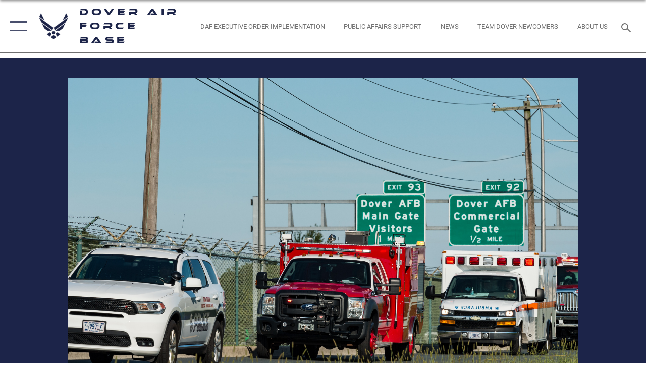

--- FILE ---
content_type: text/html; charset=utf-8
request_url: https://www.dover.af.mil/News/Photos/igphoto/2002852755/
body_size: 43247
content:
<!DOCTYPE html>
<html  lang="en-US">
<head id="Head"><meta content="text/html; charset=UTF-8" http-equiv="Content-Type" />
<meta name="REVISIT-AFTER" content="1 DAYS" />
<meta name="RATING" content="GENERAL" />
<meta name="RESOURCE-TYPE" content="DOCUMENT" />
<meta content="text/javascript" http-equiv="Content-Script-Type" />
<meta content="text/css" http-equiv="Content-Style-Type" />
<title>
	Team Dover remembers: 20th anniversary of 9/11
</title><meta id="MetaDescription" name="description" content="A procession of first response vehicles make their way to the Air Mobility Command Museum’s 9/11 Memorial on Dover Air Force Base, Delaware, Sept. 11, 2021. The base hosted a 20th Anniversary 9/11 Remembrance Ceremony to remember and honor those who..." /><meta id="MetaKeywords" name="keywords" content="Dover AFB, Dover Air Force Base, Dover, Air Mobility Command, AMC, 436th Airlift Wing, 436 AW, mobility, cargo, airlift, rapid global airlift, C-17, C-5, Globemaster, Galaxy" /><meta id="MetaRobots" name="robots" content="INDEX, FOLLOW" /><link href="/Resources/Shared/stylesheets/dnndefault/7.0.0/default.css?cdv=2445" type="text/css" rel="stylesheet"/><link href="/DesktopModules/ImageGallery/module.css?cdv=2445" type="text/css" rel="stylesheet"/><link href="/desktopmodules/ImageGallery/Templates/ResponsiveGrid/template.css?cdv=2445" type="text/css" rel="stylesheet"/><link href="/Portals/22/portal.css?cdv=2445" type="text/css" rel="stylesheet"/><link href="/Desktopmodules/SharedLibrary/Plugins/tag-it/css/tagit.ui-zendesk.css?cdv=2445" type="text/css" rel="stylesheet"/><link href="/Desktopmodules/SharedLibrary/Plugins/tag-it/css/tagit.sortable.css?cdv=2445" type="text/css" rel="stylesheet"/><link href="/Desktopmodules/SharedLibrary/Plugins/jquery-ui-css/jquery-ui.css?cdv=2445" type="text/css" rel="stylesheet"/><link href="/Desktopmodules/SharedLibrary/Plugins/tag-it/css/jquery.tagit.css?cdv=2445" type="text/css" rel="stylesheet"/><link href="/Desktopmodules/SharedLibrary/Plugins/SocialIcons/css/fa-social-icons.css?cdv=2445" type="text/css" rel="stylesheet"/><link href="/Desktopmodules/SharedLibrary/Plugins/Skin/SkipNav/css/skipnav.css?cdv=2445" type="text/css" rel="stylesheet"/><link href="/DesktopModules/ImageGallery/UI/ig-ui-custom.min.css?cdv=2445" type="text/css" rel="stylesheet"/><link href="/Desktopmodules/SharedLibrary/Plugins/bootstrap4/css/bootstrap.min.css?cdv=2445" type="text/css" rel="stylesheet"/><link href="/Desktopmodules/SharedLibrary/ValidatedPlugins/font-awesome6/css/all.min.css?cdv=2445" type="text/css" rel="stylesheet"/><link href="/Desktopmodules/SharedLibrary/ValidatedPlugins/font-awesome6/css/v4-shims.min.css?cdv=2445" type="text/css" rel="stylesheet"/><link href="/Desktopmodules/SharedLibrary/ValidatedPlugins/Chosen/chosen.min.css?cdv=2445" type="text/css" rel="stylesheet"/><link href="/portals/_default/skins/AirForce3/Assets/css/theme.css?cdv=2445" type="text/css" rel="stylesheet"/><script src="/Resources/libraries/jQuery/03_07_01/jquery.js?cdv=2445" type="text/javascript"></script><script src="/Resources/libraries/jQuery-Migrate/03_04_01/jquery-migrate.js?cdv=2445" type="text/javascript"></script><script src="/Resources/libraries/jQuery-UI/01_13_03/jquery-ui.min.js?cdv=2445" type="text/javascript"></script><meta property='og:title' content='Team&#32;Dover&#32;remembers:&#32;20th&#32;anniversary&#32;of&#32;9/11' /><meta property='og:url' content='https://www.dover.af.mil/News/Photos/' /><meta property='og:type' content='website' /><meta property='og:image' content='' /><meta property='og:site_name' content='Dover&#32;Air&#32;Force&#32;Base' /><meta property='og:description' content='A&#32;procession&#32;of&#32;first&#32;response&#32;vehicles&#32;make&#32;their&#32;way&#32;to&#32;the&#32;Air&#32;Mobility&#32;Command&#32;Museum&#8217;s&#32;9/11&#32;Memorial&#32;on&#32;Dover&#32;Air&#32;Force&#32;Base,&#32;Delaware,&#32;Sept.&#32;11,&#32;2021.&#32;The&#32;base&#32;hosted&#32;a&#32;20th&#32;Anniversary&#32;9/11&#32;Remembrance&#32;Ceremony&#32;to&#32;remember&#32;and&#32;honor&#32;those&#32;who...' /><meta name='twitter:card' content='summary_large_image' /><meta name='twitter:site' content='https://www.dover.af.mil/News/Photos/' /><meta name='twitter:creator' content='@USairforce' /><meta name='twitter:title' content='Team&#32;Dover&#32;remembers:&#32;20th&#32;anniversary&#32;of&#32;9/11' /><meta name='twitter:description' content='A&#32;procession&#32;of&#32;first&#32;response&#32;vehicles&#32;make&#32;their&#32;way&#32;to&#32;the&#32;Air&#32;Mobility&#32;Command&#32;Museum&#8217;s&#32;9/11&#32;Memorial&#32;on&#32;Dover&#32;Air&#32;Force&#32;Base,&#32;Delaware,&#32;Sept.&#32;11,&#32;2021.&#32;The&#32;base&#32;hosted&#32;a&#32;20th&#32;Anniversary&#32;9/11&#32;Remembrance&#32;Ceremony&#32;to&#32;remember&#32;and&#32;honor&#32;those&#32;who...' /><meta name='twitter:image' content='' /><link rel='icon' href='/Portals/22/AF favicon.ico?ver=GswHVpfru3ZHPMk9v8jG7Q%3d%3d' type='image/x-icon' /><meta name='host' content='DMA Public Web' /><meta name='contact' content='dma.WebSD@mail.mil' /><script  src="/Desktopmodules/SharedLibrary/Plugins/GoogleAnalytics/Universal-Federated-Analytics-8.7.js?agency=DOD&subagency=USAF&sitetopic=dma.web&dclink=true"  id="_fed_an_ua_tag" ></script><meta name="viewport" content="width=device-width,initial-scale=1" /></head>
<body id="Body">

    <form method="post" action="/News/Photos/igphoto/2002852755/" id="Form" enctype="multipart/form-data">
<input type="hidden" name="__VIEWSTATE" id="__VIEWSTATE" value="9AwYjzjiuwV1S/vAGfwDrpTKPsvQY3tZjzNTkQJwZFVHssXzYIhbApOn/4JBl0QL2cO8xdaTvRVlo3xClKe/GhJr3ALcNAtNHOhRRApzJRF6uXn6+QXGiKUFf70oB0qDXyABZ76GfmcTXwr2O0a7BSqLSRKWfEv3TC8Bv/l0f48hGR1bZd6JyWZ3F8X/YfYhaZsxNajJ9EBgZtgmHWZvDXhr4CQhU9ftw3mZDNye5zAWJHsj7cA4sT4DhVO6zM3RvixjNNo0eGafM2sSe8qtodG9dWPhHI0LpNQNsEy1vLy6XJDN8MkpMiGSOPzXNvwcIJvAYj3KAyWKZc5V+/vC0oom1k3iAiMii5rPjXPkdG4X7hbVYkJkt1Uj2y6Xlw6Ti/OxObipKFXFgeHQ4utVYSxjmZoA+iU/Z1QFKc052KckZQ+hvQNAquaiWbzPFiLKegZSEIj0PlJjClVLQZJCm1xa+pLvpJXBwVg4ameoRrRdqwOSvUyCf4e6nZdSvusyFh46q2hsv42LlUnaoTHFBoqV8w6icOcWoA+/XS4nKwT/bGGRwZpHmL6EJkRJ2F45q7tOGtakMIH2nlPn8cXLzGZ6mBcr6emrUjd9jAIHTtfRKMvEIw1a6SMsWslREvNnKI2AH+NNZFZ69t18iTAST9/3z9BEWUEpnno9sWI9vyzr7K/ZeAQyg12PGnI9ILjsV1dTMo3f+qkZWlHjTwGSWYGPDr0i2Lh3oFpNGw4XslPEm1b7INdk1c2xwN77M9VMo4GFlqv01o/[base64]/A3QaZNfxL/MyM95IRyVVAWE+KfX5lZShHzCWWyNwD3dMFlv4h2QlPqf/YWoQF3m2Lw4JBdqED729z+tdGM+4kAqbvg4SVrKlW59sot0/74hJv5XMll3CMHTBqvqZKzjRLAeX20KGVbxSDzYdpTtNU9TWcgtG4yFL3uhVHaAsexWySx4ZebSzzFoxK1KTFjoQUm17Diu5x3606sx/YUVlkUOUHImpOVylphutJ+wffQ3Uq9vO4RECvR+UVnZIxfVlor2XyqYglTb6nLVYmerV1r75Mgxvkk/FpnCqc2KAk3o/tgT5EgIpf/CquczE3mVHoGLbJyNmhYn79lx4FS3/KLRNBDD6W/Tga197FYM8XJVHqDTv3sFAlDo/3nXo0ApCu1NZWmitycBmb02n7s98lAfLBNilaUbdwgHtZGNEIH586Z1vHZE2JGgNxx/vHQM9RH1GwbDNf37EVUQfT06ni+JMAiq7EEaUF39ZU+uJlKDNwGs5uiCj6Bi35LpS7VeEM0mci/I+Szhv3UHDez54zOcTB0bw5mBKxV/NB8maeaWbJRTgfNTTncQO4uWEB8qA4/Ktt+M55drMaqJsqNgfeHaqGghC5ovH2O1WU8iIGVXxHeX8gN9d5xGivZstzrZZ2R33rmyBQWk0EC6A0nQpzpMugQGg2h8laJtIZW3kX7Qm0pg9Xd5H3rK8Bg1tmhOo0TvNBGqrK83H3sRjbqCJvrZKGvwNru6ilsk/xUDcYlUb1q+4+2gbB3vey23TgMCi+UUn376HftFQU+WwyTKCho+4apf0uuon23hB6WS782lQrp9MG6MV+dWSvHp8WALrDs/sCyVkUatyFbQgKiribDYkSV3IOL7mWwwB7pLFd9XFlFkOHeOTpq+KKpB8su6b/vFiCdsfPCdY73/Ulu6VAhKmr90H4dg94jxcZgFFS3S6SsfXMft1eRg9dT0amMvVOKQdR6C6aq7mbJR8wFHbO+tdaUZVhWsm+wZawJN9SFCG0rR2zfutbV4KwShdvNHg7L4iRqRfWpWEVmyGvFtdUL4oNDTaQZ+nRSmYfLBPQlI5zbhSlg/coKYoQGWgaQH8Mu/hVMN2jGbb/36j1HNjsxRlV6EMYYqvBGkdJ7dYLRSI8eUsBFT9JYrI3dw2gEyWhVFGvhqqeVrJ9WXVJohMxB6ryu2yxkJB2P2SOC6hP9J7udHtnzCy2I3EhNAbwq7fJtd5Vor1jelixmmVBs1n7Zt6JNhTxgVzvT5KrxVC26d9wUDe50MQNnm2TnG85QS/bDBOLdMi8I/q7Sw0nogYr7Y/tK8tNebMZE8O05rNQJ6nKgNEGDuZqQaQvGTPjG3uaJMeM3tOqEpQjSTW1DIjrtvBWOPli16jryuaJCPMW9XbXvkHNJfOej/F5qFU/Si/3g2QrQSyHiD8jg1f8RExCdczh7Rppa+o+ZeRHJVMrDNd+9N7hRNvEIeEx1NEa5kao3FPCoIzGQZhZnk+sx6r5OQ9MnWPC0reSJUi3FgocU1RnH9vucd5QbN5zcxA62ZbMSxJq1jPWbOoeT/45p9VZctv7ImL7DPd1G5GekY8LT8EyukgpMNjIhWp7vQWyFXROslC5Vd73jm7uDQvHQrNQG4QECBKWj2HGz5ZMy52QJy15W5kJErAwb0QatW0vDpnApSuMbH7EabuSyIVJ6lqqScnyA/RZ+3Sx0xf0y6e+VhJovRBRb/0EselB0OOGM03IZlYkQOaxhYltQQhlOTZ09SwvEwD8QOThSOBikvoakFzBOpEpf4Txym5hfLnNOzC7798+gw///CWjg2fvgWziHnu4U5tOZRKtnrs4NlREXvKVLZjUTDtwqBm2LfZKBacFtRR4SV32k6lJh7XEtaIl8uSaWIiXD6wCFym0SwEXLoayc0HEXyemtefopd5Yig4kLK9+LT5IVPC8u2TtCS7/olxpvgHCnO7j41pAyAu8L7D46YLFhWuW+GviYwjFsk/OFgJNWG6S1GhBr3tLC3MKL85wYmb2fbeFNjloLuAwReLItgGr8UfxZrNf2hXLk/fstuPEw4ZmX2wPvv0evmCwzCLAWXmB28wglqFvAQeQtuS4Zal6Jv1LNTBG0xUukmPepN49wgc1E8OxDO/P3nOcZVNnp5ZY+Uqk2KWQMl/u4gfWtnA3+HMO+NLsggVmLPbxD+TQljfyMfNYcGifLFfv38AzzbV3rk9NW6p5bGEPbm5LgrtHq4G8MAiBcj1bMQxCOqEdVFfBhl2vN6oMzPael+c27NGCnRhZmJbAAYLtG1+1a90IT9S4wNFjg0710HdvdZbIcdSVtwoalM87gKym4A/tV6ANuADFNKTHuVCdixse2ygocZnFj5+uAMjuBEyDLzVysOok7NoVfjLRR5Ro3qfjO7CeY/QQWcnplh9FVYkdSDeUJF54M7T2IhJzZ4vDZU/[base64]/w6ztiVtdH9PYZTAJ6wtU4i3jDOc16xFs39Vt3Tgt3tdbcGDXpfrcAGkx6cowtVDolf8sn1nMWNjInfqbgRsuuSXNfkp1k6kzjM5vXzCLT/PhPzhzG7BAcW0urp6grS1Pq7GS8YigsLXt/[base64]/CZYGmgvEEOxpaTEfy/PZmNh4XNGUZhqpqygPLB/rS7t6gLf1NxbXOEa/7d5+R1oPWlTNmKc1Qn9chuprNjGcl6j/2YIqzActAlttYy7QOZ1hfbzeV4LeY60I8/tOZ6sGT+qoqAZ7hkDMPf2yeWQ2m7ExBIMystiNXWxkzauIEH0T9yA8UStQ5aMBh9A58ErUvqSQzm/8BcUN/+dEMBiYkSa5dXgDl32SMVkk/GN7a7Cqa7MEsV5Sdhr6eELCpGkT4hlnO8kBT0Ttwo+Ynwf2evMOU0CnKXGn8nrBJ3+JEuVk1rSXSAtr0ScQLrezlfaEWPz+99nxaOxieDALgI0ma/1VTo3SK8tB6nD4V7HcJsS382aeaJLFD6sLU0sNsKIdZVuIRY1QhsKpnpi3iu0FqJVfA7hnizrrJj4TYaJ4T5L3eJjw0nyEyCQ24/MjHSK1GYkoRx8UyXiQtNJmtam3RqEGoPwm36qAu1QunZ/kXovYaSV8xk+R9bjCltpjA8LC2HkdFJLhCfsFw6Yk6gNPp/p2l4r74I0C7Qb92FJssm5cnuVrwUiAfG8s+f+J0cml381VSs7reJghfUYW3WW4Yj5jBEzX3xgYR2MLbpxBOWH4Ovpdx3Fy5fxM2kEXyFRtvYYya9GAr0VeWTAjcJoZXIP89lnlHk9jtUQ+3vXe5ztZd6Ojfv/rS4WYxeeMHqVgrrtCA4iFwTJW+0sdqPekZUHBOqqkrANzbphnA3+fvQ+mwrWjSHMiCZAsOUU6CGkzqu9DzosjQr0ziDV/V+AISRM4BFWhLq3lI4fuIQ6tc/cyUh/iQec0HAxEP+pH43oMOHf0waTM80Xzg3Ap3L8K4NHo0xe/ZIzzqxN7oeK3qd9+de27DS3y3ajixKlO1PVATaecw0S588S3iJaYSIGj1dOOB1BeCZ1MvthsIwBtNp3tGeL/vRKsVevjDHbzyK6Gpq7NwsPOChnp58T/5dwoCZ4V4M/whFCNhmPe8btju+szKZU0p6I24BhCBoiVhfOhPa+ejQw/3Pahn3PSju3PqolGfivFGvw2NvqNJ83+Juh3JBmDVrtXSOSOVPxXB/U0jtZiZUWRzpL471K2K/spF4lT/lAzHHKIi8oZLdCtc6Kwbhy9hOOqb4KerVk4WWVioYO2tB/VQqLW4kNgnwt2xmzB1BeGH7gbrdAzqfZP93c8ZBcZVweBnwRfDc2x5wqRv1LiNE1TiT62uSG1xTRW6YAf/zV9w6cwp4tKuJ1xnZKmOXd1DvC6PdApT/4n34Nw5Ag584OMacl9JANXFYjuHd/M96yz8MP1TRUvz/hYmeVDC7dDZGEBpLMfIsEBSdS/mrAqBbdRGwZefq/l8cowGKa19ofMml/6C2gxDqT2h9RYYoO3Aw+z2Y3dnHLLMlxPICI8VmlW4/EQ5nZVGBvvLrJt7TYmic0AWY5UwJpjGJmTP31Wj/6tCwLyQY5hgGajD8TIAXM5QKOBDsP3Cxf3O/WHMNEBev3mhLdpbcAc1IK8JbUmgKJYZ8EYu8cFZ/CeZ4JXQPkhmj6eUywAfjndmfmSEp00zbITnJqUsCtnXd84yDJyGk7+sxuH/idxmr46GmJUZT2K9RAbYVswKdUAp8XWAyEF6SNgoXopvNxnTeWikG0y+ifqc20mB/2Mp/pXU0CqAnyz49+Pc7uvR7JKukg568ElTifkPMtbHaQAGtuGQ0ie1wjHqPhBXI1+iwQshrCSTshLBnby1kpGrd/yg9NJKC4o49itaC04ZFwJgY7kuk3VGpXP1DeTvkaC/K5pIE3hgQC8kHtQTFoeHXUzadC3lZvtxJMbz4IjpDCb0VKj3HM/6QW1HwGdjVqKImG+Ipe9KqGOBhK2ZMEvnppyV+h34UYajDAGfFXtwOI7PMPQIvroFhhLJdJnyshvOF++WPNrPU6M064UMcu+CZrNIo7toDE0ekgjXcVjXC1llIEBdlFN/A3VXQXsByOEP2Ndjo//7tAtpXFSoph7jic0ihvJkIYyFI8PCV9auT0LL0ArVUJ1C0xlp5trOGC55yN+V7FKkMBcz0G5Cl3WxPgiOd3I/0HStVgdEeB9n5hELQRy5Pok3jlcAscICj1m3aeLF0dQuAqkdKbvVFfyzqLVXf86OqELu9XKzSrqDe4QhnCyKvqPCcAOOx4r/gqjkCzE4DXD1aApV31T1ywn9ySbRNOP6D2ZLdBnuX1qB7iHZOYL4e1piO69u+DghULE9MuJfdNJPy45aJX3mwcAZrDSbzTlmAn249VKS9+1olZwXCoPT29Ld3X8ex41xgqk+gQW7Ip1lrtX7ylveL71pV4L5xagRR3l5m/Y/CT9XzLsTSG1UxQ+rDHDNu6NDQsG18O6KVAtWY59HPMYHfEfccx3oM/v3yHzVI0xwPFTrVxN5430BFUar0IdLpGmB+L1BMLrEAeUbt6YTjisAUgbCue0MiHuHebdBXaXbv03O9ckeVWVLiSSsBvXbYzUUSMZxiPeNcAgyc6h/hRBOi2VyE7gHMD55aE7SIZoHRAk0kiRru88JhcW+eeBn9ft+ZiVJXCNqXuRYUjFR2pTAyKK9JeY+UU4nnwBIeWC8nVzX+JB5BLyXXePyr2gTLJXlvrv+1BwF2+uuvQisay4wS+TO0HX457nHpkiGbEfSz7FFazqlpsWr+yN3/E3K7rXtBL83z0MCdOc7oCD81Zhlu3S0CMtZSag2I7TAG7/QKNhYi54IQimuOS4JvYJ3MN3ASUsnKI8FTbuxOA4jBLq8yh0rrkr0Devo9KnHsweVlB/qWgzz0OyFaWFlJ9vh/EVCVr+W67PGqoSVnn43szJuTTVYrhLjEp8ddHU9eSVTG1KW0XMl0VQqlDlzYrBBwOprQvrv+6pXVZR+2EpjHbwiT7PpU/KUqzX+Xpv9UJfvaC8YORjrmY9I4XXPFbropsMKZj0ORKp+hj6pk3n3EFhFuBgnp10Wqw+dsifolZZxN+hgpjkRBo2vPIMON2GfzdL820UAMEOftgfocMIEAn/FzZSOEdfmzogoAvIroA47hVAfGbzbCVL3xAFniMhAeE84DegyzdMg+RnkGcyCo5QzJUm2p/Ck1LUxQkcIesbMOydzZtJmVzO1tHkcKthtQDC/u/TT8gsbGjPIIY1zUyVcHJbPkaaodnHNXRRzT0SxSurt8QNJ6T2bnI1JP2DzPhigCfqyCEOTk845sQhpx2ZEWfdTDcrhPsHew8PQWV2B58jBAIFLo+noer9I2CaA7DfxiTjWbNM4Bii1x6VMvKdIJBA8NR7280Npy/t9Me5jEVOavEwbfoUIwO0ioUJE3TaH8g1uH54QCMXRc2k1eUxCQME6CbLeYlkwtyrZsGTI//5oEM6ivwArJLKGJ/TjCbefhYthGa3MTiWT0uX8kI4rQcP8vuj8a7RoohGGiRgVn5bv4Pbvuyx/xgeVfgMHvMPRucCh+YAqtay5G6EHha3Vwbln4L81gf1K1ojEdyuSPYSFw2nKfvL2FLe0i3Cgm4NxssZMj6k1REq2DcY4BQNuMopdjbqhP2XTuvu7lKBpa3OJqTyTWNhv4RDfOKYAd/e33uAxZNhwhsz8MkIg94i/3RjIdx50LxBax9kWKsBKjJaabxkPevpB+LTVOX1/dFm5yxHR41xw+XZeVrSzkwq6i2gQQd5vXRuOzf9PgpwbvtB4mq7iw8qo30rm1WQlCBe7IrhCry4N2U6/7J7xgdBMHLYzbodV1PObyRjQ5HcHqfpPZMmSVehR7roUKNdwimPeCqJbL33IVmOoobZ0OHWpY4v+YvVRj8iTeTNlU8Fd3BH/Bg5WSPnylbnWwsD3bYuzonnWEcfdWXO5nw7J2H4uRU0Vr/2D8DCkW5DJYHoi8C+C+mURjB550iyIPhub/aymTFeiG7ldg4fdPgtVAcIkf69TCbaNe45+PTZBm4bq3T5nOeSpWbSBqBb7pEH2S1d9rDjn9jCabNT9AqHrpTebXeHW2BX01vSCZIZh+NAISSh+Q9wwGqOcLQ6BD6J/hy/IfSfhHvgHw5t2JCaIp/OjV7KkzQMCXSZOeKeDwSbG0d2/rCvAKCAV52/7Gjo1U1Bg4s9Ixjasc7hNQTOlR+/AcHBPCXYhxD2lkgB0bFI/DvLhhMsn6LcPBhDR/NNmGQpk43f35x37Wirhwz0fsfvjgvc8/FiJeIsvwhSG8ACQrKnZ6kcNGlWrPzwUWtOIFJ+VAVIAxlRszHJWOM1l/QePnQ+Ny+w4nJoMPITDmnqtTrDDSm7nsO6ahUiuupCPKuC1ndQcijLh9zI1A5r5j+gF2X2K2R+4H5mnYA/id0bNzVLYkoLOnvHYWc+WNMGTpOWSKfC6E0uEG84uJlWlL6xiPoXbRJEfXRLmXCDmTuv7WCtPvNk0BukVk+xQFvSLpsPK6zfQpoxg5YCgfzeWg+E3fxW63arfRHMdb+5XBWlu02WFUCJoPyBEXLIvkQzr0EMImANfuUlcxQVUiwpbMUVvUTQ2ONWSR8/NKmabpMJEm2x4/+6syr5DY7zsDC2vYXdBUWwYrgbg2cJ48Quc0TmQbr8E7JdgIsRYZOq8tM3OO7IsAdLXr5F8GUR1NZiYZnD8pP2LDTiKe9rTuqdqdQF4bMaoqg4qzCnlvtNY8ahV2K6RtxVA0LD84gRnMLq2O7o6qzWRhSZlYc9Nu9yBJlCBRmP1iTk12h9X34qJUc3g/jYP6cF3N4eY0+98AK9Bngg/wrMoPPfLjVtACcbzChDYpkLTgaJUwG4eu37udUe2cbxMWzpqPnwHEwdkAKzMutWpqlWKbPzHGBss9hVQ+2jZfgtP0w6mvHkZv00k8/ym01sRW3KLdQ0odll4BwMTQT2oQwidqZIDLFB9Xzkx+GRFknFk+YdVfgYLfYzYUYCJiylpcFpz6vRhm7GMaS7U1LIGCTr5krbKbLwfs6mK3YxD6QBVgVLDcJvHrLjgGQXh81QFUQnT+xozAj7K7tEASNJNhBvdQox86uMN9qFRWqo3OWs1CX/cDvuZ2kKvISlJIP52e0pdl+N718QeHp4N9mkCUuTtN/QxS/vNSM21uPVuACxbizmmgxsnWZosak2yRcvT69WpUh9QnmMd5LKjCbJ62BXAkL0AD45f+1tIk/MN/sSGUH2aSL8HiadKC9ngI9MWjhsjyQc1o7CGZTcADTUr7utLCtaWSSVun9TgjVFJMpyLrpu5rXa01hKmom19OQZdH/gDkXXpKVmPY/2EC0QxS9/vZdwBOfpl6ojWfZKhWA+3kT2MgSUgXHuPyGdap2fOw9OkhY2I877SlyewId2cFO4QvhEAIdICotifICSY0+7cueOqCTH/YUk6X07wZDVge7Yk1Yr8VrfyiIC3mHQpMFUNXFRj+PAMW3QniUeROKg2dhIWOdPRGDt1mRYGwRkWMi1bxqGhAOoFWN+sHKOw1LKidBEUaL2qCvVYNidykQDBW44k90byNnNWdgT6BlploDozrMTITvltjcSWv64oj1yBXskG/1vlrP0U8ySmowdVQ3dh8zM584g9jUCCEcxF5wdZNkhNtVI30SgaOHz9v942zqYTTXgGAs1IvXT9/bee9h3T2BeXQkY0Ey5no/Xkfsxr6H3sD62wbXEN2YtbbWwg8PhLYQKq//qkK7KB4tNYTc8H4Ht8ln842GZ5x+a6OKTCJZciWb5YRbdkAxDTrfpPdEkQRwYvMKQDVzeb/[base64]/vRVYTsg4M0nPKnTv+4Wf/ERDqYWK4YHm1FpsI7Fbvb70XBymTGOSuFZH0ty3ufddAplne9q4GJ910lSUPU00Cwije1TF9Wa4VxrTTHLucL8edFc2UMHWzYs5VCZEZfJcEkz65Ja+Vu65iasTK8YlZ/PRTBytcsbNAFddV4k7ru3rVL7tWv7JDAcnvIbXaaz4KE4WY41f9o7uR+0UMx9c7sITHzEbgWInwp4UBwHPNAjXovFJj2OZc2auVb3O0FHNW0k0JNSJaLxkxhaz1F7wRD+pSu2ZHM2T4gex85KwGE/NkvOylKf9PJ5NjqIIqEW4jAonKCDfrPYWbvTN2Mb+v8aqsy+TkuXfVZdm5xZl/lKHUsylcISgtx2CTgSEb246+wvQKynh/rjiBbm5abr+WD1I5GKnxhe6z5MDe1iVF//jUeLHv8UEUcmdLe7Az//+rRbKiVoyIPMdUvGeApcosPUkE4MRBR8F12lVy1s8mp9DOKzR9LU8egRkqPiA7QhuvXQvHewiI32AtMa5qlnzglASPQQF8yOnYXO+1fPmrVSRYgu0elXRImmG11KwwAZWuTK8HHLD/uyt+JJBmV0hYwq+HF0hIE31WcrLZbnXC3hhWb5wzLPsux+mUA+kN/7kwXBHGzl4UgZrhQ3b5R5FdunmBo57yCm/yO/IYZe+EUrnkTmTiSTs2g3BAn0JAgevCYEDgaGhosCQa5LXCVoLkqkrxvZlYU3D9k2ckNIR/1Gk/pKM+ezmqOX9jzYY4dcg0NHvo28bfNCbDLdJUn24SDVnHghxa/ZHSUG0piv1F8xQDpNSadCu048BtQUbZmQTEfGDLfVOYFeUoz/N4uZBZGzAaOcctvrv7tFnJ39USMTB5Y4AHSpyxI1JR0zr/NXYw85eHC7BdARnfFFGIosLH3AkeRitrYzF3l5oQ+X/RQ/MQCB8TBN5ufB4oIwy7HnjppE8BobtgGKICdf3xdYyaAEq5DsOzUq6kOgQ4bVrLI3ssQJIUQ7OR2BcBMim0QiRINbYHm1RTS2vU5nPFqrft+A7B/1tTpUHwe24WGiLLI46WZj/zGeW8QuvU5LdmNn7fJxdok/egoOExqVG7BZP6/448xHFwLY1sV9l5WpnzbTuML/x4E2uxHVX+TTIG0S4BAjm0pSs1AwAEbUa2VcxyUpj/YL/lcQNeQpjfzzZ5W+s/61+p0ruPgpZA3avKs/vdkQaFT8NMsBMF4KX5iyZLk6ElJ92vmoIRvRyZbEnVfwUK9bqst//v3EwuHFt3xAYDKQsiDzrsgwS5n+bV74Z++crBKOqIS5VLEQs1XINAQTfP1+AVU8XSPFLMAJpsp9VuwohZF/v3bifkB53OcbOBF67H78RSAyk/qu8v7gHHauDwz05cgbssQNnbC+18Wlp9UMSetUD3TIU/lhDcPIoxJXuxGUMJxexHUc+OFGVUsYVj9eWhunj7O8Q8Lg3TG2Lb861YZatc5DAbrKbqZzt1gU+GXDpeLX2SKFHDFY6SaqJviF/xfoqa5y7dbcXhFxoLSjOm6DjhqKePbEXk7z73IgzK1/VjyHQhKGNPRXAlIJCcwYtqHY+g4M9iWcuOJdt1t9fEoehrWxXIPlDJtAyMQ+fgnzzsGw0aYmmgBilayQkCK7lwh/VqSUryVl5YqU34rTJyGsGAKWklWZNzEi+vlz5jyzTB/[base64]/HKNv2NOKK5GTKSBBJF4ZfvlgnBjwuAc5UdSqDAXZgpo+mcwk3jzxZVAL+cl+uAVO51LRV7mZSgsrxg7QwoGXtebQpLNHm4zBbJVrLOTt5hDe4psQ0EyS5BiT3o4/m8xZOBstFIJhNP0/mn08X1cQTcDvaSYWqyDvraZEg6UPpei/Dbv5D7Q9/3ouBIEIoffRr3Q17ylUjp79Zop/7XQ5rNmVhVOPKR859hCy4O6+1nQ9xg8bRyiQ/S0FU+FzcrKZK6cB3c4Ga/hs5qUacOptlmAbK5i9dm4f6kLk6lFWw9KyfZk0KOn8QUiEC03vdzcZ4XB2hTPSECGWf/2P6iV+tVBapJxmCganXptFaGrmyyBQJd/L9gEIEP9pjGAEXgZ/8TvYZSt5ArgxKftgSTKAe7Nz218TCY07qcLcR4MbF+NvcLPyFVBvdtmkSD5KSElZgmHt/Dk8Qg5/KJUCi1invQdKDE6c7RKw3DZ6aiUSKOec1Y12ILerhpyLQ45lilRTwwJ3F+Y12FfLYDmbnhsiYmXHAoYFM7kNS1UnAjpGyHj6LKpp2NCgw8DWr9qAPE3Lj3OLaSFjhok677L+aNVbybKKZSk7UqI0vQhchtcIr9fEx63p/3A3go1sIEGtolEPyxMK+AxFR2lr1aCnFmDa1cVcuX7lPuvWaWwrbyE+LcjP4d0hvFRplfOZAQ4pu0/9EdeZEcI91n7V3y5sqoIByNfpb9+bEJDASSmCNeyCo1JBhkNpa/KphtVZtzI1+qVJWQSymvwtn4G8SeiFAibwebOGCpffR1Y9WZn/aQwml2VIdOgan2QSZEnb1B3hsamUsS+vOKeAsrrpFSy+/PqjPMlciWU9+paotH8/GKFWmG6eFXTA/gwaw780XhDH0Oy7ioslKX3+RGjk/j/tOKm3cLM8ZdOeCWPzE46e9oSKKQvUGNGqpCOw4CnC3Zp22n8AdC/ggpt4rNI7uJ1NxmJC+s6RcaE1kx3mfdosNCWJwYQNsawMSZ7+VtmjDfUw6IlLWZv+KgaTkijL7I4zHyBTq5PqHc9FkF2o5fN3N2sdaagNy3VmcdPq5G8pT3x9Py/lQV0luDL/GYzTJlnD58PduqP0cizyRIolgur0d3hqFIQTvq8abjic+DC1n8YAp1e9z+PQCD7i5x1cz60T7hsENQ2KGID872GgpNDnH5Wtd/isMC75MvQ/WcAZ+SRPGRunegxf3Hw0g8IF1OPehTcygJZ5NakDUSWslcHlPtw75m+Jj80pkVo1V6DpR6jVPstyb/CbtZzI1Cb4ZViN8mEzml9FF7KTHyRknkcCnLsauYbJ41xnGB/CwaPtgCxwLS1tZbLP+hJjco8m5EGkJqJgVT6Jkky1FpNFRkssuEneczii4qZqpdbLWzSaJOGo73YuV3W57Oc5eg1SKqROwSm/1vhlzBD8icES7IoDQIr6T9QJxVJfdq80YKGFW27mDKxUVPQREZdt9kLsSd+ML91HqPOpGxVvJxEJVdkCDw4nLx4KCDFoKE+GfupZtT/BbGHs5mIf153xbYl8hvVznrapUL6INabuay+yGzBsLt3HIpEir6ymR1h2UPxdAz5lEKME5HFZxs8d+WbeIXOpNRIfoLIWw/QdNHyIMEPSb6PU2ioSOSaSfLkpwkhjLsHVOkLJCSZVgAy9OCx2ZmAChweJhE/DDi79hhsLFuM5TInJ5nmI72irH2kJjwKB8215LnY6ZXUDFYLFo3an6fxxwfonHNVLcY+j99fOo38O7u3btWDN7/LYUMkTBZUSSe3NBNGzCepfLal+20X6Y5hRlCP6GFFIldm4ua/jBb+3JlF82VNsB86QDpciMvBb/bf0hQMxkVSM2u8LhM6I7ltS6mxcin+GA+nqPb55kFGRyYsN9oe1D/jkDd5Pxh2WYnVkJHVIiv29TQRU3kT4ZfAU+0WgVWDjtLrOWqMCgQEE9PkbQJLyLXq5r0vtEb5wGQGHrrYNeKMgd8YTYRgfqKXsV8XQc5ltjr3b4c+mxILQOBKz4n8SBV5xvPsDzB6CkuklvuwYAJf1N86jZ0ifQY6GeJZH5Docgy2T3jDePZn63EizzCPyFx/H2gogBrVZElfm3RVGp+6YqIXmEBb1FdTlwr2QQFTc+nDxQXph3oPXfLK0/45kPshs2wqLafoFUr45PYLBw/v/omgufvFfLOM7Z8i0Hjv4lN7qOuQIM77bdHGdiIRXRhg3OxFxWsetu09A/C8w19bt+epd6TIAJnFxBWmweTkqoBuZ513xvcyVBNc1sxqpSOonn4Dj2Vbze63bpbef439eIW2SKb3/9T44LIojeb+Zew2/uJpUNWU3Y7mAcnCe71AbYeLNrZh1IBXkq3YbsCV7IllIUx9x9G4cpSVTPO+K4UVdGSnRo6JDCKDd3q14ZmDF+yuDGS8f/A5FqnkOSwpBLhzfx0zKNJiugyJYptxdku+fp9WgTQd8QA+qf4SSZoou/azjRJ5mKxEzFz5Wd34xkjKetaTIi4iBa10Ug+bQ/pQEVl92P+e5R5vfSGmh6pYYpJPbFmNQRQgE844Hs9RqgzMuVG7BnfVTHBQrnC/gfU6E9wIUNELGZ2SGkWvieCiBNn4OOYx4PuRkwpedMOze07E8efCQhph1jGTSk1Ebt+4g3sB7s1oRnF6c4SJ6qlDwO+PZRXYgzh6z7T9yuSGZr2CLTi+C6SRlj5In2koYsDgASirk3e0C8J/xMxXyWJy41s+kE+lWs3dyocij5/87Y07UfaZy/UYBkFpwD16URZrz3OewLZgui/0pK9bX10wAARxJXCQJUF9SzzKfnzpRPt2tdzwtGmZyhZsY7tWS71WVqeQvb5EJK+Vxh571Dzvv+SGXVQQvLF1oKMrlt8GcLJ3g1jUqpHgfzaMRvZTJmLyGI4rxOsVOGKWLnIA4VqyZQcz2WNy1C/833m/TdS1Aj44fP1Sz3jEei0uUylrqAAxQ/IIxtapywx4fK/6bCc7TIyu4HuIiB6IRuXOI5tx0eg8tyD07cnlDmryj/zCH4tu4ctA9AFRXB4soto4hLkGXP64jkd8tlmuVPKQWHgh0NVecyZh8NhgGenLGbzTADRL5TG1efoq/K0xA/yXh3XIowz+3BlYfJPhXP4CYhDBvSWILn7nFAxwteYooQ+nP1q6YFYUkwcp6WzfXoKEY+Jz63kWe7L2FZYhQfJN7VDnESrHaUICzGRst5APXBUsfTSKU1pgkShtYxfhS2W88VTQnuoiTZa0Fs67AXK2LPkc6VmN0M3miZBIZDPlfJnJYznYqeTM/2C4xBrm1d//OhOakcy2xTzYGnFvoL+hADlV78UjZJdrlkMSoj3mZRNKUIjo+BEl71ypcVFgBxBMlxcrFE8UhQzmvNRjZkFr06O7IRTnm3sOuOfsFQ8/DT/t0RoxHnKtaVb1yXB573yy+JszwfhuXYHtfNgu8CivCXvlCLe/DH4+ZFAl12OZ5yEVJXn0EFWlqgv7CmQpUixACB9XisPISfmGQ66fHJbYljbRjQD4PKAht/fDthBOViDAc3RdXnB6ss382XTvV2AxhKWB16KEx9i5IwHd8SDPh3VcPpPaCtk3VEk6FR7VHkqgbeXuKIJdoTtZQz4reUfoyOtth/jNofQmoVpQHRU82Oq7anfcsiRplq4TyHdgkPEGbonnlREicL8Qc/vLvRsCl0iwqFpIrTY8cLaPMaWyjLxhmxftYYXAA2KY4nwTa6aEqorcM2EPDxAKJwQKthfQxH6XrFqCV+AFNnxde+I+/po6Ujdyr9XHFeBrgq47Kh1aK0l503wYFMktzVqoQkn/FuDP4gQIqll34fz4zJC6QdOw9F1tQvXnZ3Blccz1zHM8Py/tcDpdVWR1lQgy1kFngm+2kMjSDlwcVsgoj22CqP+RSXf03B4WCC04DAQJksoqwLWbW561wHruHB5whIvpUIckBXzcBEg1uMX6kmEz2RiJGSrHPpR/8sQpT3+bW/ejPfl9Htazds7LyxArlwEmsUn6ytwPCJLzeuPmxafABoAipHFB98IZ5QhdIGbwSkrNXjXk8cs3yoP5y9iGak119ay85ouYlkVYfz81dyk1Dgr2Ys1zCOPu8iw/2L3e1DeS/Xi5AzyfHID4qC6uHOEb0/AWXmoMTEUQNLbO3hEXPio2S4SvtS6lSPf/rRpB7OWOZG6hg/u+VxXh4flLBjpg4wQ2Ecrz82UudzJNgfa9MQFfBfj03BnfoBPKXQtU/c6NSoOXMPCoWNPBqEzErFCYOhUAVc1uh9liD1T0P/DGD7/vi81MVzUOoydr2vNe3oWvZmNLEe6mS9XBFlqYimWkjVWe6T5GVFDL4Pd4vaWP8RvR/o9MnYicGdbRLJ6Rh4uOJPxBB0aI8jLYt15tAfpQimyCg1VD0w8vSI49CvLteARya34Q0189QGyatPg/usU6YHtQTUpiMJK9dn0ow/kowVmap3oT3agMmZhXixU8ITa6wgt1u+05Bwqf42ReSfY5h73jE0Rj37CAnMG6Oy62aK/scdifkl2MpdbJPve424CEkrdUQzq4nyNMOXkMIrziOr8lr/pwwx6Gi/uYLRG/XXylaoiSiy5BUlUm0uUcAoX8mH+mXdYi/Qtq2lQB00sC/j0ulcgrTh10fTIoedAul+Ahn5RwNIB9Y1d2ESrvyhPlvHOdNyshuBXjlVlv9QG5JkY0CMx1uXYqbNe8gNq9wwiv2LsoAMsJlTNqoAlJdhNZEfWNYBf8jJyDLT/sfeIYDSWJi9Zr1lyaNagAV8x0YPCIbHOFasS8Qp6KqirA/pkxjbozWGyh5jJtr7gJ/s9pD9woLyP7za2LYhs4lIrXESnGY0yvEh91kGcZUcnplR+8SXEBbz0dwU6gqoFGcRjZKIovzsaKfdi9ej8pOyU95Do+mSzqkHdVDiKITF3FYUXLhOdGc1AEYZEqrQWAZuoeraFwPfGsUcCsW/nt1mX/WP6GmCCCP5cAWbzcA/kgSUX+djutgO2570gymQhG7XFgNOl2aRbLMa5lY1URLb8VB0gwZhu8rZNVS818QjgWtpcXbz9eMd3KkOGBIzNqJPWmUY0gT2oI5M2Nu2TiaVPX+n54wBFo8UUaI2dqP2xe79UMidcI4CV7nXN93J2XYYboR1+FqlK8KP5rW6hW40PMZ5jx2wj//pIbUR9Jn8nhTzA6sQtEH+wYOlhcyd7JyV7haPZJr51i3wScIa4D3E1UaFK041yRmA2+Ntwcz6bVqgXjtQZAtaLPSlEj/kfl6YBzUyZwRTDDOxWL6UsyoGARC1GENxWT3VPI6j3cwJ7mtWAF+HASvY0fDw1Wcc7IN512velhuXUjLdPg2oOwFtjipcM/gpoIIPA74y/wUhDiNWA8/44t1fW+cZ6+8avXVee/ne1ztxkxgOyiFY6q+o/m20aoJ+Cv6+t5eQ6QikgMzjZx0qxIFoEyr7NlszftElLLBKD5+aiaqySnkZbJUu4pyccMvLRR1S8XVIN2C9pJvzdpBOIas5suQ8EYdVSqc766eTDWLw7WW99HKcHLNADLuV0NJrb+ctoLHjv308SmgIA+/s2GpT8ka9D6nXssuVJGIiki0JCJiPbld/7sxhr/VjcOqJqbK5vCGAl+EMj+nuvHMiISZtoptqSAbYObPpy0F92qyY/oXxWV0b9hZFg/jDVEQo0Nhg2MO9BfcJXCDPfPuKcz74DtYXvW2Kspv4DgJhGHcQoHkk6KevsCS0DAL4Nyf0dWBRiiV+cRU9IIFU83gB49Po4DgJMvfcx7YJJw/p27OQ1gkdwcnNu8LLkWerNSC2bH6LSkk09VRUTsDGjudHWfom3yQE0RtYxYQcxE9LX2YxtFX4xrzMjMklExYCsZFQ1nkE8QOFnUgpM8yXhnFM28Aj1CEuKToMBVraS56EZcGfUtsbd5chkZEZgbIBAADyTRDbJW/2G2aCIELXNMuWMEwFrgNyT5+SEAIJZad2Gtg8/l+3tRV2WahmQDN50J3DGvol7qE+jwBHAev2QOokblbE9YBtVUnWYQqWL15ogxpQesAbF17ztOa9YEij9tAc917Vl5bHQNTwgGxk5VgWYvHfYg6ybw77sZoFsTtSeE3vNoV8WghMX0W/8qwKaoUxwzBoN/R37U7ZDfoLaMR0NSBt89rsttHBAbwuO17i8hx0Tn1ZNVP5Ur2aTrYPKlVL8+NVvJW7uKq8/TKP28BqBX4i47oPj9ab49J05G7liI6jhzDFVL/ufaUWzVHvUFYUgEDAnXpok5nfadzA/94XKoxmoQgJ1fkuXwZNH+TjLEdbDZtjPBZr7eJN++zIrrrzdGIRL5EA/wvVjGanAwo3RxkvqOit0Zl5txMym6WDCKEfTUs4R0hDpzCYfdoFU9qQO3nHeULlOeTQ5dWwaE+NQICrexB0NiEGw2IpCQJ/13YRevpiFuWaJNnq9DIzWsnxk1DXSp9lm/+GvI6b7zUadZCPXPft3guH89+OVZN/[base64]/+dogmLn8fDyygHPQqwvEqiEVIGaT/7AXgXB8k0DlSKZcWtOgPxSHhVD8gsEMim6o4QB9nwlMjp6a1SLenivHf/X0OtWCFLBh9+CsjMrne5FZuMz7iq9wHG7himJ4su08bPu21TrQxIYsstiRGKfbq6zTXWSpZue18Vc1DSoG0xJoXFMZvqMWpQO6aYg70L7humLkvP39SQJmmeJ7b1I6qbmpelt8Vaprcd7d5BcV/3RnNZcsFQRoJDyXyvWLso4xBhvSLNOxUpsx2UN6G4r6NN0uwpjAGf8TaGV3Yx4bfkxSKt/Vl13Jhxq19Onm5YsOJtoRJrJBSrKqutyiTk9WjMRwCRBxz7jjGgDzLt9kNfJRkyeIsrleWAH+i/rpN9FNVtbxIFJJ1oQ2AEO7T6NDc4fK6HGEBvZbugMcY/wGiGh3UJtMz1StZZb6v9YhbMlhuLrvmFpdj4+rXSMsdLdB1060itdaSZgTbDEPxXPy0Ti1VeV9Mw4Juh7O2J1Cgz1JpthdPIq1ECV94Z0lHtaQ3Xw2zWtNs3tq4pyKeh6qqO+HrK0ocrlznpsxVFz6YJmwT9wvVZU0SpEXvtuFTXufA419/d6727ErtG0tQxHAbQc/NLOyhoWzpqWM8+KZ+vOIGEUqa9QhcslpfsE+8pddxq1sAHDZ5xgZp5RHcqLVbZlCPWPj7UK9BNm2NX/C3vCR6xGTOuR7ypz3SwiVLKCvHv0YvSpKCeq/sZkaQcSxQVlkHDsfiB9Sx39SHhLYvRUorSFCZ0sMWv+sDxG7DLarrM7gy8IHh0NIlUvir5gjkPb11jBbzvsgTgK2TSIFtE7gLzgOz/3snA8TrXMSZ6SZNn3TZ3msNkGCKyVuxS5UotL1UHJ0XFgiaUsgu8ujS7KLDQqTCls5Y5BKIzNU63+crJ8QKi8NaS8qQFTams7josqRshkbzpVhUQEL3Ms0PDId+e+vTuqWoE/3OzbqNlwOU5uV/VGTXn5bHyLpY5BHZ2maYPDn36VUUhA0X2MoOKsRZwNuynEYViyZU/[base64]/UcD45VDBMHttpgm894CVZzZeX3VCimA/T66JrYU9x8PvSg5wZVj4XXCUl0mhalk5oLS3LENlChYMk+yYJan/XYdHOcs3dj/7qEKp5Jhrioqq1FVBqhS1TJyuHZbocvaLefSN156/0+kRNW+AxR20EHHmF2KjuBZ6x1Ui/WUi+x/LbvRscq9COBdvhHituz81TXclPe5i5D8+wqX7lOw14zZUleq1tZUGGXOEv4gqfcuBHFMFiKQMlHLyj8S8f2czQScNzM0XOUkYICirrQqOh1oeqyDh2qGBMLK5fSBpFJ8jPcARRtkH5Yu0vBvNc9hjDEI+T9o1/I9aM9FKe329PwocBuHLP1+rqm4QCekzmD3GTlCpGqSnS80tMGNc3lI/BAuB5fPODPzdjeTJWZjTQOrVVy2qVDaIhFgz8RXHTyFViNLZeqr/X+VRBoZ07QjClHBxaeI5q3I+R6evjah5cGj0fF+Iv/+thQH+lvZWQCOsSHIl6fF5Jl9FHK5Cc9tQfPrcSPpjDNFJ3QlvjadWr4rKW52kZBXqJvyse2wyzI0lhy57Uh9MoBVuJoYaRx1tNSTWStOzSAMBJ9AgB/hPGdlIJgKWpS2s37u+JP811hNBlhplX2ZIRHfOY0LypUJzE+EseKC/FhfB7x7lGJ310tQO1bKNUrUFedtWWGRXJ2jywiN2r/fC9Shyui2SdUpJZYPrrrpvt4/CUmAetSLUpEa3YAFGCfR8G9Bjv/iPgXRPBAeBSQzei0cVgJFMi82rGpUKn+5UedWRtfDzxvFpMR62KFvtfn8kWKQyG99Clc2smIcbWWYrRJbpANY6wC/5y/uL9FoPXQgKktNINZBsvaB7pxBbmck0XH+OiUuoHiP8Kti8WvCD86WMGGwoDmnd/yEYhUsP7xNlyIAKr8oXf0a687q6LM95zGRT6aNkNjs0T2DQljjWHSsgLalm39qY2y6ZzuLjcFhJ0XsXS+fG4WOPFPj+zS0kd4orG9l6u6EcbtCdn2Q/zC2rZrJ6DLqNeFDSj0noUNwxujuUw/RYHTc8UUTq51Pi/OR5TXJSQWwV23EaqnXtYMJLyY4tmIJw+9elcCVCQOpidb78s9PLvTPKpIckRDRc/Oc1pc43a4C76VZsugNT2YBUQ47SB1wmsw7sj4piB0/Ax1KrPo3bGbubpDULh7/OME1D23mVo6Z3wxh2EBXaI9+gsT5zdGfLgdgbVXStPTAEU12jGZIBri5XIu7GNbJsgO7Qc4kVldyWAa4mTsjcJ1Q/2HHFSgnFNcRoQ5e7TV5NvrCbws47mtUXSDQ3f7iQKhUD2+XUARUpFLCTEf/uFBd0kTj3zrpVff+4wXwABCAqhIyuEV+EFLMmzybQ4eM7le1kareU4Uy5dgkJwSJfW0oIVLWLQEDWopRS4mWDZwee3Ek+ZybsQ8CVFk0WmwgL09MyYSBVfzo1DCWQx3CL8IzPRLzCfkYsFId/K8OMhxVWSVAdLZ0grkwvqMJjSbfaG+rKKmE5vH0p8ybzfS4D0T2RMMx2YjNghBRkFE8wYU/N5PCnf2xKeZ1udsQapG2PQW3yIcRX6xnVVb+xKBHiw3AvRkMJoHTTIbbdg+IhgQvKaeZwqgT11Vk+RlrcNi9gqGkyDlrYNIM12ZquBLemtgz7sw3r1Z2EHZ45yhWuSDN47bavWHq04jI72J1AIrpML4WA/czgIbmSNvykXVycWLmG4+PlkS7QnExp94vxjnBNSPAiM7+AwTZFeBYqzg0SwYGw3OHFgEpCuhxnkSjdrQWXEK/HGR6Kfr5LqFHtjUJYr+EcNZ5PpYKK9VqB8n1D7Hb3Km0We8wRlmg6PuTGJCMfYxCtPVMqq8ZGODuZVNiQvYBET2aUKNCenvF3b1aQRIs7qAA04hnGh/qQNhpUDau1xYwnxejRzXeVAnfye8KVaKKOIxqVXsZBaJZmeTRryxWbbnHNNMEhfe4i9sBCxViobuxH+oCOkapw2hRNfQfK329fesD0Js8g2ShvutlFYJsJ5FO5m5C/lySju6YLdtXrlhHT5qqScPz/a9Jr+UvBtSLZEyKogCIENUzdfiJ88MusE1XfvDVB0S9K/anncooWV6izk5S2m6VwyfmS2f7QEnbIauk3M/rxBcznORuU7HE0lMDXVkIBuwwBrB7J/5mMBWtpo8nZgmH4vqfFnA2Z4qb1t5ki5AiFHuSKspg/4ka1zoCMmtCyznC8QlCU8bK5tAOFYC84ynv/FuTVxndHSZSRU1jr1dH++BispprxzWjj4kBHsudgAOjTpi+KFXM8spFnDK21jHqSczFQkhwGlB9FMdhEWUMHDfUpBYpp24b80o/yn2NHQU0RanVJwPonGv0NuXABkPP3Voc9lmJqWz7hJqvj+74V5lepjzBpzQmY8wQ0JmWT9TPgjxv4U/xsGDIjFeTF/90bIPvgbmFS54mNn7Ht6wJCB1Jy630rofMngNqblVcQH1aS8O7GWzohDJKOic1zVKv9GWhShHh3D325YAJVUOFGqHbTNE8lEsYtGGhhoxxoqIP6B9EafbV07StpDwv7uyvl2fvXyksLPOsLV1VwG7Jv0VRqFVF4X8E4gvb4P2Y7INkmDVE/gKkH3LWdZuK8Gy128q9BP22ilDS7Uq5cbq2llqH0fckqJw7jF24g98CedRARhYvySBSoJwLxDHfPiglvJgFHLHhK7rMsEd98LiO4o6DCGTc2DV3t5Xu1kHF8Z9/8tLAhut7qIPuz/ZjdPSeIfoTN7GIBbnE+7CN8eXTzYQmbWu7rtAiM6u+MKqsBBZtBEz36IczjjEVDo3+GhSY2KI9VfAnFB3H/+3hzeV+AwG/ARhInumcqJVhe17N0/i45oXswYfu41vubUKvb7DyDVdjhnchHqHo7iLNO81aapJ9n+SZ+fZuEmrA25f8K1VbqJSmi+Vg0dIzpLYQsmnOm+Omi87zjXhu+s7GxYQ4/+zlB5zgH8kaxtV/r3GHtLZcyl1VmQd2b/YPbgEbLXk70sWC9w5OIlseu4hULMM+zi6Uk5npJfDQx2xvpAygsbUFWNdsdKWqqCYDqoUgJQW6phVpgZ1m3WJyVv1hbHotS3L/[base64]/CYhSakNcsTIU20jE0WDYcDQ5MxhizYrTeK7yr/b3kUn/27LUMqpg26+IDTd1iCV3WCECS1RjcDURqeXSVIzXyvDeyjnIVpaUJ+uY8rum8vAsHo4Sz3Ezow+qbkh7d0eP+emAeCAnzE5sLNo96shQ410/2s0LLtYj4FJSCm4lV275RDrW6B4DZXF1+8v/GZ/wPe1SqNcBrHJOuIogG2z3AK3vL8+EUTBFskXX+CA9P1lJ8L04au6V4iguB80cUg/V4c426yFY0/0uEnLYkYpGX410/9w4fZdrftevpVETyxmmMUGBDl3gwxRqeJRa7ad0lntWXcXMZ7dBsxdbp8mHYO2x+OLaS6l2ROWr5ooAJ+AeM6Yd1mbYO92tI2iO18bvXCgo5EvmlyMGJFWCqeF8xzLM77swO/7DmjCxklS4wFnJcZlg2msX1dpi2amn9dOL0WmF12vMypL2v9AZEvLBQSBVkrmmdxPdl0mUc1V2G/7sDCpSabzJFZiBVDmabZY/Lwv/Y+Yg7Pi5viFf1cdkNF1i+eNWIoeypqE90ToCLpSFBFKQ8HDnhWvw1sRJ1i3L559vDiu6E2jnsqPWKGjtz916aGDZBn0SzWru7nfBGXp11LwhIbErQ+X6AT6x4mPOLJ7xf1wjqzudzSVQ8/z9xa7aTrFCeD2xW4tc2OmJVvskun6Kvj6safJPTebE+WDhV/gvgIQpe5g7wVBXAUfhSQkH5iUUYSxK/k4NFmLru4Kyex4xutkaq85DFD5FXoIScUWZ/97ENaeDgCy4EI/6zC7yvFh9d1rAbty2oLIE62BZgD7uaCRZcMDc6lja1NPp+Kx+Xhk1DI/bcvgc01N939yakB7+dOGPv6MKcE0v8KWiY+h4p2uA1XGCZqfH+4tZoP5I8qYO8NZr4i5U2KH9RNrnycvXeAMQbk3TLzdVgHvM6pcDvs+OPGnZAgBpwZA/GCc6764lv59tEMu+yomaA1JIYjrNx2yNuQ6wTpwhKaCplJWJjyIrclhOifREqlKeRrgwCIfDQB/8en/+545i/ybE42NrdTqWwisu+gGJi5NbImUBY1h3x3V13T3zKkoeqE+pV4FucJE70KDAyZ3pFDeO8IIT3ZdOTeQz+FNJMIQ/3wdJv0hpnyOOUh6Ph9512R6JMrzMPolaUWhwpie4OwC41xLRV5GI7wB4h70TV99hmkYvImXf/yuEKKaG31kXIbo67/jfQZpw8w49YNGZE4saG6LtkrrFl30MJ9hAHD8mZADUXvITFI+F713ZIipqEIzSTPasl4xSVyObfbidogOQ5z7l3i0ZkoIrMMfF1vItLPU9e+0Ex1hkj9d0f+Yr01bwXBr5uQN6Twz629j6kHeeEU/UaQ+3mufoDP7awPgUXqouaxGAnnyDQ0vJbhUqhLPTImMHJVpcv+AxlaMZYgkw7GUj6W6ViZrlzuKSio7xKOnZ6W8AAO0LxZuHh9wstOhLI5/GEPXdSJ/EDqoW1eJQnQhw6boT9kmytYxwCiMOhAWB1rRc2F2teNqYuZOvcAoDCl77B/7XyRsY0tZjjOZCsvCm3ScWICWOEBnKO/S/4JPAwUgDSiSKT/W1nEVN/l6NbjPZwSa/jizSjHOo+g5UpJyr5+Tr1VHgl26XCI5sNhHRJRkxTaf1Oza//PBqt4BSlnp2ABHTxShFGV24KTaqVqDNoWFDnupElMB+iD6EIvMOvdSONREgwCX6pwidS+v5P+AKWKWaiU3e80BCwxtPUHRa+nlhs75pQYpAI0gLOGfEGPCSOLSAPrV6BgSUgKwg/tYRh6/J6dkzeDarTMeHj4mZ8o22+xnfpQV4IWShUq3ZjKWqbRwQFoJes1mu1PiSdBCMntUGIvWm27X3SnQpfyPie34aQE3B+Vqb7GPjD8WU1syfaXfIbHKbQU3K/TnGZLiMRhMbCNFjbickdxYHGf6uI9auU3idZUc+QConE0czHWzRrsGYw6EjpNJyTCsf6PBl7R83YCUCd6bLNkRhHLKg/DqyLqFxIXXBnkhrTedzay/nyTBbBWlthcZH3QHAyZdSsXZ96qwhogQswxk49GKhqIgKZNniEHGThgn8ojMmvNF9I74HQo8fEIx5QXj4P1OBIPySMZFDzX6dITWjmdmwKJTd8VRvHnD65/pON7bIxLy5x32M9lYcgwny9g7Hqbonx4dq32Lun2A29r9hv3bmxe72PFCwelKcvPwREo+2ZFwmSJ+hrb+sh9DcBDvTu0THo8A2y7eDmNBQK3er9FsupB4XK6QiVaKdLgZ0SNZT0qbtR/q17uTx4k13Y+eNk4fl5evlxS9uWLNqvoancRVFj8Gg4h7vlSPbUQIyDVC8JgR1f0EafHONzKreYJt+GUMwRH7fppA/BcudzyM6Oj+nQjubgA6Yv8Iia/[base64]/[base64]/ZxMj9aSXdirTtOSVmpQ3Ft6a05EY5Nna5QehoU7CmHJXHXapzOi8Wuhg1YGxqmPNBx02YUXpWHr510rvommbGm9aeOe/uE5ueNDPGAUkmtspMRpSz0iSuZl+B9hM8Ugm5BxhPauOG2jBXUHunnIJmSX9fge1m3BKWrJPJmw7+cxPiIGrL53AZiq31uSQnm7EpvvNwu3pKiRl+/2KdTErbVP1zutFwEWjyUxPzSQwOvKO9DYwXgZG//k67lOiuf74qGNevuSQtwdkP1kG1Vh0/TAUP7fQHeOVab/7yFOce52ZotqJXcG6yRC0L4qNhguevu0ghkXkMQ+pfcqHL4eHOusPRARZKLjsvCqEV2VU0TPrTnITg9l4VnCUJBWYT0lxne/YL3vy7By5zQ+tRBiWWpdfCAHyg6yWZ5x4X0lKFIJzui2F/[base64]/ESRci9J7/uJkIlTdP4Kz/fTAmMHj3DUPEW4jUZizsfYJuo6SQsQwrBfL5dY0swVcFSsou542r9rQNnqbOrxYIO/[base64]/IFh+XSligjl5R2zxpOL2syCdBldmp3Yx11TxqaXPbDcx9e9vTnhg2QCdBhEndFI+3BcjdCyhZ99tDMAxwAEusdL0gQ+Nc8uenP0l5ocIb9i7etbqjTurJDDl0mMuay4dMz/[base64]/fTBOSYtwP4roL5fZpwge9u/A3P4lIbZ668AnFEImHG6dTkbuKF78r5sNpJr0gDpDZprl6gAuzgdHO8ePMOgzkUHVJiA5UIsxM8j/E3m6Vrd7gGdwrSCJv4yhJmWTS4KhrZhzKcbmat49Z4N1obGdFGex1PWdKNkV3SHepnghc0e+6OWkL12G24qiNA/5HglNne2gzU313VmtJRqQ9H6b9yIzh/co3rTCyHPr9e2shChq5ntpI4jQtUY1PInLhbJDxyZlehXogYRSPzs2CBdXvkq7XbX7XyKLDqpJbJgtIRhVoIZuSCRf1SWNr7kM53vn/mn5IQ6SM61PIQBTN5TF3qwKYPxwDZirvFbEBnFGL1btUNd0DGydQ4hZKtJmNjJbI/qSOPeTCN444gWOG/f4aleVGLiybveV6zyhcL5vPmhPgJS5bDAT/XSIkrC2DMaCvwBRiNaP61E0HpXGX2ueKVfHgGXWydEb7UiNlSFtQ1JjzdLO9KXce/MlIYliNlpD/DWbXeHErTm++m/E3kbBGNO0j06xwuywZi7hfVxx7860cO6Zlzp1clTttEBb9JlDONV/Z9MT/KsXwh/ziN1lEErr/hy679VX20Iu5tpL65c+kVHwWbXRiI8yA95l8VFJp6AHm7cwGDjL8b02TtGN39B3ejVXk2c1+uPv4SFkoVl/EcOYoE040uSbMQ8MEIkZRcSESYhaFDDAgvFUFtVKtiEFerVH0+ubJQaEi1fhUFYhWvjFM44mgHJ/JM9uoEFFhPpJqpIDuvq46x5IvVtWD7I+aK8iHTIgbf0AMhi5yrw6CjOz+Ta2fBgZfQ8mZa2P0caU0NJijtopm0jb6SOy2u+Z9jadSpRXM5B8/LhsgwaVu7Rw37KtzOUjoEyHZhopF58FHJx7coP+SDTWpwdNe+Ej8X6PxK1OBz9n5iZR3xVs9hYLrgQTy9fc3hwl+KCxac+hjBARITf/Tq3WV64B+a559BecjStvkXtMT70jndWw/qoSHudS3MV5YLVVX3VGa7HuSKi6sx/+fQGTwyGP0qw75U/EOB2SV/9c8cHzvNP1kpz4n79mfIlYXfuGyQBnZbOkFS+sT+hSEjtldrIRWyuj7vGJlv7QMNkvqRTQEjKEAR9akE6/km1FKuv0UrSXkWBaod/bcALbymzbYnEf9yyQprjHUJqwgo9Pso/A1DD20FEzGgH/SQnnNr39I1Dp5jld3XkweGKKYjzms+3xF2S/66rc8BvkpdJkLG7BVpG3JUZbgRKCWS6hw/8FcipUox9uwb7YPh+AKnwD9VZ6IvmAkBjN9vYHVNCiPR0lUspwwfqJ02LQoieLEzNnyZrIjfyFGpNHz2FQdmSrmuh1Bv/tUaMwnwRIoa/pymfxfRtpjI95dGR+Q033B9wQcnWflJkRJxT/UnL86ojzf4T5HJTqu+/xnJrwp4F8vaLV4iLv5v+L5W9mTYNfyisquAzA5p7T36LdaPh7P0xIUBZuDMjBYcagUTeVobMfO6gKFrbGWhFYV3jiadmBEq6iIZje1VrLRPCyNIsw4GqeGH6rbS/GeOusvSY6NqNe9lLjAwiy+cF7bA6pmcFxTGPCDvllQMzEQN50qBfgefT8YX5y5nY1LTNytTGnDqcJORV4qdSr7R9mHbraUlyUu0r8qngMrk8m3MnUzAwZP6M1lcfmnfpGfRwtk/w8t1XMVxQaXF5VDeSAZYR/SnFwPTc2po0FaGrNqtyySV4SCem7ekyBXW5WNquFooZeumXvVczC8VTxO19UL9tJKwAF6E22wsK7IfNIRnzJfPq9XPjtximSzxIyMAAwjw1AvKldrMnvJNykEZxow2JAu6+5UAVKuRJJwyp1CCB3aLqmbMGDndBEL9IWj/VgHlZt11pgqOZgdBCipXHdgweDqK+FfsV4yVte4XthEVMT2hYEPk4j/ySPgoIoCobUII5c/K/6MK1y1MO5IFGGZ/QcC5KwI47cByksMpUFFNmUkV00tqizu1Dy9HzE/da6us30RWN24GQELWnL8nVXAix4vGN00wmdfjU1ro58GIccrgNf+06B5x8X5Hd+CI0eL9pL2Lplc0iluwCOzGX+QgTfhA1VgJksziFfNIOz8UcJ+2NvdC/oN9ZmpevVqTObS0fgfy5QNDS2mdgj8oQG8uPTxIEBd+8IXL58N/+/r6TaXktTTEX2qdG84XAilfJPiV5c8X48mDVcwIYGF1EBwYLQdA5ymesx3GTfLZ9DMMfRazUd/Y0wuoqrCIVxppXiDGHXEfAmi0slZfTkuNJsL/swmkwSPCwfHyygFOyeioDfUU/770NVmChz5lDPgcCJqOnbg25pibxgbKRDaeUpwqwDfFxC443EsDDkdUnYyD0f/[base64]/[base64]/zaeuLGsICWmM4NXFY+Y0f+zTr9t9sAYUFNfUcNKWkuDYLwf8NutC9fvEp1acBp9mq39LMl2wRhdq7mQMB59nLKTt0hl0oZvajLe+7sqFlTk4as1YLJeqHF8bi3Nv68na/+KN+vqKr+rIoqG/eoqpI7TodwBKlikEMORUbAg8T7JgZ/[base64]/rKVUlKieyNma8jv2wkcmLynywmkn54ZJe9MJjd7pmgSpltRWt0ay2/c6pf33kAwQWQQanWlI/RqAPczVBievVnteUV5dhJgUmlaBj2pAVS91RSpcvBMaLz7fDD69tKhq/Ve/UBx82fR1gsyCQ86Bx2CLQmPPJj/IvGaepVrxx2VmgSVK717gLUF0EzAnNccDfYwAMGhhTsoLEm8FTCd2SxB1gKoy+msRmhNmEzoJEON4o2TJV6F9Lw08khwPpPayHuIANPrS/dXiZTxYg0MU51MEiV9YkgcPzYtG/5Dq8mNEQmcnZX86g5PiqVn+kL4DlokdSoBJtCBkQXtBG7pD/v6PpzXSiCmi4LYfEuYkvna/K8tHB4MOL96hRYxIMqkZY8e6dQ33rfkoUX2JirYlzhnE3BTDKgcR/Gf/gcocRSLHafnzlalQjewHUPiT6Za84fBO17imtcAzfJkEyJqnMPCnxQbws+WQ0LTbHQawRD9ZvJ28kX7sBcAxjhdEPNdUb/vsqeq0p2c4ltc5LHEtjtT+nyuTnh8guXNW2SYdtAPTeB3QCLZtd9YYTJ+pEwtUjHqMdUukdJ/p+SfVyGS+zWQQgYvksabnO+uxM4bsl5y2JiPc4hPFU/MYuw4QoehFu4gWOhAi+C5Z4bkKFVfwo9CnKz6OfjBOfyjgVDpPmhE7Z6QUimXvVl980rdU1zNPw53IQFixECRjo+4247ItNRY7yy+iQFMXgXbnyv1+lOH/cqAvLYp5ciCBlUld0F1K+3i07h9Qhk8Gr1LSRuFP3UJLYswumM32RNBs+jxbpDb9jjuhNxIYV8Yj14enB4oprYOTxtH+Zxu5SUgm6EPSy40XkHA8G0BlQpVFTBKG/jJTl2z4yUKjbnz/0B6onyXml8iD2w2YssTPr7rmobOIMeKLvSZJtOzxwVqnkvsp0j8hakN5lLGHleHenDnKC9ksC9ubLmTPuEecFaTZAlTz4MFx6cukX3DkZrr7qKxBT5BDuWuGhMAuW9bdq9wPlH82TevFJerAaKs4gIXFuv0FeP10DO+rc19azjeOuFZmQGHj/s+FemFqWcLLkRSeonz2eKzF7ZnFQoZJjS6JNsD2AeEykwUmxzu44nB2Hx3onDjXDoOmWaOLY6yAxpEyJ8O3nK46eIJuslX7khI004SwKH3ROIrW3Esltq/S666/B+IBaqRce+U6wK/zrK6DjPWtvRGBUvxiOy/orR4q31GhSeiqlTwXEMcDiD9dsatPhLueplATZaFI0/[base64]/S8QdrhPr84Dv7HSJkn9NS7MiG7Mymdf3DZ58d6yGNGeY9VMH9PhtRhPI2uvMQWhvPVbis93d4hzdFNB5Nj31Db6lHxc+wf4pDIMYChVW0eV2R7TImD6PedFBAWHAucBAI7ddbhSneqXPAxHkNeYfInxJBv/Mb/oHZYA6J3jv+x5O1uVu+i8f7lc/Xzh1p38MOmbVWeAP91oKt/+N4Zpb/X/[base64]/WB0up0ZT5ipKMZkA44ratjfzuoGDxmrcvnLaiW+Bf+GGoG4bQ9p7plFShAuN4KslfJpurKqxhvLbxdV5rq1GweR9qUa68UOEwk90GqO6PcKL29OJIhYN9RdsY9479zQNT+RcbQ72CqrwChgy5KU/JKkzOR123BKlUAjQcdyu1Vb3GPhBL74nVcCjuPyN/jX84Ak9qoZyN2Ik1KqvqZIt072Fv1qubw72fNfO7aEBaE7HiOg1z43ILA6JShcHdugm1+lobXPVScNKezjP8gi92+Mm7a0yLRmTTnNuMWmhl8v+gO93BNkK/ZIGnGztvfms9N7mlwmoHGk3n0I4OAMRVp5A5T6lpZJMcFdpsBT/T21NHGXRKCuVUVFTmLgS+UZj4g8X5M0M3J+YHGgGGe9BI1R+ViCYcZLPsdnByJlz4RSB+X+mOQhBd4KwjxRxax/C1H/B8GP33ejLLTGhqJjdaKubkItyhVLGQtj4+iQVWzG8fMYQSMTZFT7+pqDgamJcLcPoT2UycI1gJ9Nqrwl5bco3cgpBR325aR0aHFOC9EMvJ0tETuVPN1+06wy4+YpzmXULUrPUuARKhIlJpVSmfoJ712QnPYYvw/hjuSZe0U0S3FOiZnjrY2gzeyASswPCwNAIOvKy/AROlLge278TJhItPtlT2yREI8P+nhpx/NjcCkfvCcmLdEHHolDCg0Umsa1pZlUSp9MwqWUY9FC3f02h+tpB07MNbS3VDNMaE6+FQUVcLRxW4B7MT+6fITfM6cifkdxjaxEhjGchaSrNE+E8OkoDZjPQC7UFwY79aJKUQ02Fn3B0edduj2s5al4PAsYQ8HtHGiGDCdL5+iOYc9BN349XjegXMwl1x07kZ0LJ/1iY+Zj05EPlcwyHHb4iroBdwsFQZPEkhpqAr9zWiyGoNEZxdlrKx70OhA5ySTZw9DRvfnq6hi1/ctLl4VeYFF6kan3/yqUvHMOJ8ACzNwVLLjTRxIm5JBCpZDMCHKyp7MFN4minL0T4W4aAy3W2CBJvjhftgW2t7bFXpZMKqkerYqUcV2mqtGznoaWBVKSRBroj9PYphDNVLKR6RHdh/EPdtp/rGl6HfqCYXXfjrIhC5exFSNjQAZgonk1tiqg/q7kk9nN8XScyI1zntYfTi1AmiDsqW1kgGw07URDX2ssfuHMVsdfufHgyPliCWbn4p6zfbt5FIB9LypPu/b7lElgauh16kmE5x/dkdby7SJcLG7fjEI8C54DENL6Kjr8MTADLFj0DD6+Vgr0UwNbyLkPhdogDIerpBoN9motzApXbyz2d02nJlIVZqIqyvsvxQSRGRPdYSGLx9atm8p1PLQhfuQLYRqgjVevyuJ095UJEdPbJRieFCWBwq439p6mWOf1a1XfvHv8T0/qZzahakKI3lh1jWQlA5NaDY0orMwTrzMU4n8DEG2qMa82iK09YE2K8TsruExjwmxFiBdsL00P3nIos2a8vQu9+bMeI/eL7sTxvxoaBmM5xT/N3giu2rcLECBATE6P6MbHKWlHR4U+3ScciWH6kuioW3bGKyUO7l9FnjDxp3Os1vKAy/x/rQwJocdKwvwpXvzhQCulVlId+5p4b07U/HPzgagdDlSZMO2pvGGp0FkWZz5D7d+QQvr7B8M8KmPOKScyhXyLM/MeAwkU0AfSqSMBuMDiwtE6KWdbHiW+KoK3AlNRc8OQ20txW7iLTuJETV2lWhaD2UbtSdvlJiA3mrpoDY/MMIg8AgK/u+1wRxe94uubtL/fTiUF1L+n7vk7QUHf4F45wMIjTcto6Ev07ienRGLZ2PEHGe8XTuKlnW3SpeilDZWE=" />


<script src="/ScriptResource.axd?d=NJmAwtEo3IpQvsjSkuQUuIqMspjI2fWDpWH3-CBlVemQ0vAoBChpuVZw0gj2044CMiBllJZEWsefTRtglhmrbpRUam1112h7KfeQnmWQ-MTPHnYAYKgX3qQxNVIhYQWTOgPlXw2&amp;t=32e5dfca" type="text/javascript"></script>
<script src="/ScriptResource.axd?d=dwY9oWetJoKJpG3WOIgNzeRnuMQFr2URwQwKo8c8VB11Ho4DclWIhp-MA73UFDl1EyzFlsqcNfh9b1MMiCRZ3tWUMYJhhBd83kEjdI0fA6QVRWOGYf41Mnh-kc8Qc9Ih4nwsFAICujytX66x0&amp;t=32e5dfca" type="text/javascript"></script>
<input type="hidden" name="__VIEWSTATEGENERATOR" id="__VIEWSTATEGENERATOR" value="CA0B0334" />
<input type="hidden" name="__VIEWSTATEENCRYPTED" id="__VIEWSTATEENCRYPTED" value="" />
<input type="hidden" name="__EVENTVALIDATION" id="__EVENTVALIDATION" value="rIRBCOpZUD+JzRw/Bd4b/pTy7l3HzerMZhNk0llf/FBvS8YG8AsSITVNEt2INc7gV2EyxNF+BZnWoljC4idZ+cG/BZQaPwKZF4Quh0YgLZ/0iVQt" /><script src="/js/dnn.js?cdv=2445" type="text/javascript"></script><script src="/js/dnn.modalpopup.js?cdv=2445" type="text/javascript"></script><script src="/js/dnncore.js?cdv=2445" type="text/javascript"></script><script src="/Desktopmodules/SharedLibrary/Plugins/TouchSwipe/1.6.12/jquery.touchSwipe.min.js?cdv=2445" type="text/javascript"></script><script src="/Desktopmodules/SharedLibrary/Plugins/tag-it/js/tag-it.js?cdv=2445" type="text/javascript"></script><script src="/Desktopmodules/SharedLibrary/ValidatedPlugins/flexslider/jquery.flexslider.js?cdv=2445" type="text/javascript"></script><script src="/Desktopmodules/SharedLibrary/Plugins/Mobile-Detect/mobile-detect.min.js?cdv=2445" type="text/javascript"></script><script src="/js/dnn.servicesframework.js?cdv=2445" type="text/javascript"></script><script src="/Desktopmodules/SharedLibrary/Plugins/Skin/js/common.js?cdv=2445" type="text/javascript"></script><script src="/Desktopmodules/SharedLibrary/ValidatedPlugins/Chosen/chosen.jquery.min.js?cdv=2445" type="text/javascript"></script><script src="/Desktopmodules/SharedLibrary/Helpers/chosen-fix.js?cdv=2445" type="text/javascript"></script>
<script type="text/javascript">
//<![CDATA[
Sys.WebForms.PageRequestManager._initialize('ScriptManager', 'Form', [], [], [], 90, '');
//]]>
</script>

        
        
        

<script type="text/javascript">
$('#personaBar-iframe').load(function() {$('#personaBar-iframe').contents().find("head").append($("<style type='text/css'>.personabar .personabarLogo {}</style>")); });
</script>

<script type="text/javascript">

jQuery(document).ready(function() {
initializeSkin();
});

</script>

<script type="text/javascript">
var skinvars = {"SiteName":"Dover Air Force Base","SiteShortName":"Dover Air Force Base","SiteSubTitle":"","aid":"AFPW_Dover","IsSecureConnection":true,"IsBackEnd":false,"DisableShrink":false,"IsAuthenticated":false,"SearchDomain":"search.usa.gov","SiteUrl":"https://www.dover.af.mil/","LastLogin":null,"IsLastLoginFail":false,"IncludePiwik":false,"PiwikSiteID":-1,"SocialLinks":{"Facebook":{"Url":"http://www.facebook.com/#!/pages/Dover-Air-Force-Base-DE/436th-Airlift-Wing/300720323076?ref=ts","Window":"_blank","Relationship":"noopener"},"Twitter":{"Url":"http://twitter.com/usairforce","Window":"_blank","Relationship":"noopener"},"YouTube":{"Url":"http://www.youtube.com/channel/UCqKXeWbvkpc8n5jk-pKxX3w","Window":"_blank","Relationship":"noopener"},"Flickr":{"Url":"http://www.flickr.com/usairforce","Window":"_blank","Relationship":"noopener"},"Pintrest":{"Url":"https://www.pinterest.com/usairforce","Window":"_blank","Relationship":"noopener"},"Instagram":{"Url":"http://instagram.com/officialusairforce","Window":"_blank","Relationship":"noopener"},"Blog":{"Url":"http://airforcelive.dodlive.mil","Window":"_blank","Relationship":"noopener"},"RSS":{"Url":"http://www.af.mil/rss/","Window":"_blank","Relationship":"noopener"},"Podcast":{"Url":"","Window":"","Relationship":null},"Email":{"Url":"","Window":"","Relationship":null},"LinkedIn":{"Url":"","Window":"","Relationship":null},"Snapchat":{"Url":"","Window":"","Relationship":null}},"SiteLinks":null,"LogoffTimeout":3300000,"SiteAltLogoText":""};
</script>
<script type="application/ld+json">{"@context":"http://schema.org","@type":"Organization","logo":null,"name":"Dover Air Force Base","url":"https://www.dover.af.mil/","sameAs":["http://www.facebook.com/#!/pages/Dover-Air-Force-Base-DE/436th-Airlift-Wing/300720323076?ref=ts","http://twitter.com/usairforce","http://instagram.com/officialusairforce","https://www.pinterest.com/usairforce","http://www.youtube.com/channel/UCqKXeWbvkpc8n5jk-pKxX3w"]}</script>

<div id="app" class="layout-main no-banner ">
    

<div id="skip-link-holder"><a id="skip-link" aria-label="Press enter to skip to main content" href="#skip-target">Skip to main content (Press Enter).</a></div>

<header id="header-main">
    <div id="header-main-inner">
        <nav id="nav-main" aria-label="Main navigation">
            <div type="button" class="nav-main-toggle" tabindex="0" role="button" aria-label="Open Main Navigation"> 
		        <span class="nav-main-toggle-label">
				    <span class="nav-main-toggle-item nav-main-toggle-item-top">
					    <span class="nav-main-toggle-item-inner nav-main-toggle-item-inner-top"></span>
				    </span>
				    <span class="nav-main-toggle-item nav-main-toggle-item-bottom">
					    <span class="nav-main-toggle-item-inner nav-main-toggle-item-inner-bottom"></span>
				    </span>
			    </span>
		    </div>
            
            <div id="nav-main-inner">
                <div id="nav-main-header">
                    <div type="button" class="nav-main-toggle" tabindex="0" role="button" aria-label="Close Main Navigation"> 
		                <span class="nav-main-toggle-label">
				            <span class="nav-main-toggle-item nav-main-toggle-item-top">
					            <span class="nav-main-toggle-item-inner nav-main-toggle-item-inner-top"></span>
				            </span>
				            <span class="nav-main-toggle-item nav-main-toggle-item-bottom">
					            <span class="nav-main-toggle-item-inner nav-main-toggle-item-inner-bottom"></span>
				            </span>
			            </span>
		            </div>
                    <svg class="svg-logo" width="80" height="70" xmlns="http://www.w3.org/2000/svg" viewBox="0 0 80 70">
                        <g>
                            <title>U.S. Air Force Logo</title>
                            <g transform="matrix(0.30864200474303516,0,0,0.30864200474303516,96.66049876374962,86.23049787780087) ">
                                <polygon points="-216.59274005889893,-115.45912504196167 -239.41073322296143,-98.88313627243042 -211.62673664093018,-78.69417142868042 -202.91378498077393,-105.51613187789917 " class="fill"/>
                                <polygon points="-207.52175617218018,-75.70814847946167 -184.70473957061768,-59.13417387008667 -161.90072345733643,-75.70814847946167 -184.70473957061768,-92.29115629196167 " class="fill"/>
                                <polygon points="-195.99575519561768,-126.93117094039917 -279.6467409133911,-187.7141375541687 -260.1197633743286,-147.0781512260437 -232.37673664093018,-126.93117094039917 " class="fill"/>
                                <polygon points="-187.24075031280518,-153.7301287651062 -304.11372089385986,-238.64913511276245 -284.5887575149536,-198.0051531791687 -194.19973468780518,-132.33217191696167 " class="fill"/>
                                <polygon points="-287.54475116729736,-271.9891619682312 -301.3247194290161,-243.31515073776245 -258.9787721633911,-212.55013608932495 " class="fill"/>
                                <polygon points="-166.50472736358643,-105.51613187789917 -157.78475666046143,-78.69417142868042 -130.01070880889893,-98.88313627243042 -152.83077716827393,-115.45912504196167 " class="fill"/>
                                <polygon points="-137.04073810577393,-126.93117094039917 -109.2976884841919,-147.0781512260437 -89.7787675857544,-187.7141375541687 -173.42074298858643,-126.93117094039917 " class="fill"/>
                                <polygon points="-182.17178058624268,-153.7301287651062 -175.22274494171143,-132.33217191696167 -84.8327226638794,-198.0051531791687 -65.3028154373169,-238.64913511276245 " class="fill"/>
                                <polygon points="-81.8727617263794,-271.9891619682312 -110.4467363357544,-212.55013608932495 -68.0937089920044,-243.31515073776245 " class="fill"/>
                                <path d="m-197.38074,-111.46014c0,-6.997 5.676,-12.677 12.682,-12.677c6.99,0 12.677,5.68 12.677,12.677c0,7.005 -5.687,12.68 -12.677,12.68c-7.006,-0.001 -12.682,-5.675 -12.682,-12.68z" class="fill"/>
                            </g>
                        </g>
                    </svg>
                </div>
                <div id="nav-main-search">
                    <div id="dnn_Header_MobileSearch" class="search-input-wrap">
	
                        <input id="search-input" aria-label="Search" type="search" autocomplete="off" name="header-search" placeholder="SEARCH" value="">
                    
</div>
                </div>
                <div id="nav-main-menu">
                    <ul id="nav-main-menu-top-ul">
	
    <li class="parent ">
    
        <a href="https://www.dover.af.mil/" target="" aria-expanded="false">Home</a>
    
        <ul>
        
    <li class="">
    
        <a href="https://www.dover.af.mil/Home/Environment/" target="" >Environment</a>
    
    </li>

    <li class="parent ">
    
        <a href="https://www.dover.af.mil/Home/Community-Engagement/" target="" aria-expanded="false">Community Engagement</a>
    
        <ul>
        
    <li class="">
    
        <a href="https://www.dover.af.mil/Home/Community-Engagement/Honorary-Commanders/" target="" >Honorary Commanders</a>
    
    </li>

        </ul>
    
    </li>

        </ul>
    
    </li>

    <li class="parent ">
    
        <a href="https://www.dover.af.mil/About-Us/" target="" aria-expanded="false">About Us</a>
    
        <ul>
        
    <li class="">
    
        <a href="https://www.dover.af.mil/About-Us/Biographies/" target="" >Biographies</a>
    
    </li>

    <li class="">
    
        <a href="https://www.dover.af.mil/About-Us/Emergency-Management/" target="" >Emergency Management</a>
    
    </li>

    <li class="parent ">
    
        <a href="https://www.dover.af.mil/About-Us/CAF/" target="" aria-expanded="false">CAF</a>
    
        <ul>
        
    <li class="">
    
        <a href="https://www.dover.af.mil/About-Us/CAF/SAPR/" target="" >SAPR</a>
    
    </li>

    <li class="">
    
        <a href="https://www.dover.af.mil/About-Us/CAF/ADAPT/" target="" >ADAPT</a>
    
    </li>

    <li class="">
    
        <a href="/LinkClick.aspx?fileticket=oD-OXfEzVoI%3d&amp;tabid=4252&amp;portalid=22" target="_blank" rel="noopener noreferrer" >Helping Matrix</a>
    
    </li>

        </ul>
    
    </li>

    <li class="">
    
        <a href="https://www.dover.af.mil/About-Us/Base-Directory/" target="" >Base Directory</a>
    
    </li>

    <li class="">
    
        <a href="https://www.dover.af.mil/About-Us/Questions/" target="" >Questions</a>
    
    </li>

        </ul>
    
    </li>

    <li class="">
    
        <a href="https://www.dover.af.mil/Dover-Dashboard/" target="" >Dover Dashboard</a>
    
    </li>

    <li class="parent ">
    
        <a href="https://www.dover.af.mil/We-Care/" target="" aria-expanded="false">We Care</a>
    
        <ul>
        
    <li class="">
    
        <a href="https://www.dover.af.mil/We-Care/Home-Life/" target="" >Home Life</a>
    
    </li>

    <li class="">
    
        <a href="https://www.dover.af.mil/We-Care/Victim-Support-Services/" target="" >Victim Support Services</a>
    
    </li>

    <li class="">
    
        <a href="https://www.dover.af.mil/We-Care/Mental-Wellness/" target="" >Mental Wellness</a>
    
    </li>

    <li class="">
    
        <a href="https://www.dover.af.mil/We-Care/Workplace/" target="" >Workplace</a>
    
    </li>

    <li class="">
    
        <a href="https://www.dover.af.mil/We-Care/Physical-Wellness/" target="" >Physical Wellness</a>
    
    </li>

    <li class="">
    
        <a href="https://www.dover.af.mil/We-Care/Financial-Wellness/" target="" >Financial Wellness</a>
    
    </li>

        </ul>
    
    </li>

    <li class="">
    
        <a href="https://www.dover.af.mil/Units/" target="" >Units</a>
    
    </li>

    <li class="">
    
        <a href="https://www.dover.af.mil/Honor-Guard-Requests/" target="" >Honor Guard Requests</a>
    
    </li>

    <li class="">
    
        <a href="https://www.dover.af.mil/Contact-Us/" target="" >Contact Us</a>
    
    </li>

    <li class="">
    
        <a href="https://www.dover.af.mil/Visitor-Control-Center/" target="" >Visitor Control Center</a>
    
    </li>

    <li class="">
    
        <a href="https://www.dover.af.mil/CAC-ID-Card-DEERS-Updates/" target="" >CAC/ID Card &amp; DEERS Updates</a>
    
    </li>

    <li class="">
    
        <a href="https://www.dover.af.mil/Sexual-Misconduct-Disciplinary-Actions/" target="" >Sexual Misconduct Disciplinary Actions</a>
    
    </li>

    <li class="">
    
        <a href="https://www.dover.af.mil/Dover-AFBS-Area-Defense-Council/" target="" >Dover AFB&#39;S Area Defense Council</a>
    
    </li>

</ul>


                </div>
                <div id="nav-main-footer">
                    <ul class=""><li class=""><a href="https://www.facebook.com/USairforce/" target="_blank" rel="noopener noreferrer" aria-label="Facebook icon opens in a new window" title="Facebook icon"><span class="social-icon fab fa-facebook-square social-link-352"></span></a></li><li class=""><a href="https://www.twitter.com/USairforce" target="_blank" rel="noopener noreferrer" aria-label="X (formerly X) icon opens in a new window" title="X (formerly X) icon"><span class="social-icon fa-brands fa-x-twitter social-link-428"></span></a></li></ul>
                </div>
            </div>
            <div id="nav-main-open-overlay"></div>
        </nav>

        <div id="logo-main">
            <a href="https://www.dover.af.mil/">
             
                <img src="/Portals/_default/Skins/AirForce3/Assets/images/af-logo-seal.png" alt="U.S. Air Force Logo" title="U.S. Air Force"/>
                
                <span class="site-title">Dover Air Force Base</span>
                
            </a>
        </div>

        <nav id="nav-secondary" aria-label="Search navigation">
            <div id="nav-secondary-inner">
                <ul class=""><li class=""><a href="https://www.af.mil/DAF-Executive-Order-Implementation/" target="_blank" rel="noopener noreferrer" aria-label="DAF EXECUTIVE ORDER IMPLEMENTATION opens in a new window"><span class="text text-link-3294">DAF EXECUTIVE ORDER IMPLEMENTATION</span></a></li><li class=""><a href="https://www.dover.af.mil/Units/436th-Airlift-Wing-Public-Affairs/" target="_blank" rel="noopener noreferrer" aria-label="Public Affairs Support opens in a new window"><span class="text text-link-3305">Public Affairs Support</span></a></li><li class=""><a href="/News/"><span class="text text-link-2144">News</span></a></li><li class=""><a href="/About-Us/Newcomers/"><span class="text text-link-2145">Team Dover Newcomers</span></a></li><li class=""><a href="/About-Us/"><span class="text text-link-2146">About Us</span></a></li></ul>
                <div id="dnn_Header_DesktopSearch">
	
                    <input type="checkbox" class="hidden-input" id="header-main-search-state" aria-label="Search" tabindex="-1" aria-hidden="true">
                    <div id="main-search-open-overlay"></div>
                    <div id="header-main-search">
                      <div class="search-input-wrap">
                        <input id="header-main-search-input" aria-label="Search" class="global-search" minlength="1" tabindex="-1" type="search" autocomplete="off" placeholder="Search topics, names, categories..." value="">
                        <label class="header-main-search-toggle-label" for="header-main-search-state" tabindex="0" aria-label="Search toggle"></label>
                      </div>
                    </div>
                
</div>
            </div>
        </nav>
    </div>

</header>
<div id="header-main-spacer"></div>

<p><a name="skip-target"></a></p>
    <!--/* //NOSONAR */--><div id="dnn_HeaderPaneTop" class="DNNEmptyPane"></div>
<div id="dnn_HeaderPaneMid"><div class="DnnModule DnnModule-ImageGallery DnnModule-2143"><a name="2143"></a>

<div class="theme-container">
    <div id="dnn_ctr2143_ContentPane"><!-- Start_Module_2143 --><div id="dnn_ctr2143_ModuleContent" class="DNNModuleContent ModImageGalleryC">
	

<div id="dnn_ctr2143_View_divImageGallery">
<div class="ImageGalleryDetailsContainer IGResponsiveGridDetails">
    <div class="Clear"></div>

    <div id="pnlImageDiv" class="GWFImageDiv">
        <div class="flexslider">
            <ul class="slides slides-2143">
                <li>
                    <div class="ig-slider-image GWFDetailsImage">
                        <div class="theprogress-bar">
                            <span class="thebar">
                                <span class="theprogress"></span>
                            </span>
                        </div>
                    </div>
                </li>
            </ul>
        </div>       
    </div>
    <div class="image-detail-body">
            <div class="details-content">
                <h1 id="spanTitle" class="GWFDetailsTitle">Team Dover remembers: 20th anniversary of 9/11</h1>
                <p id="spanCaption" class="GWFDetailsCaption">A procession of first response vehicles make their way to the Air Mobility Command Museum’s 9/11 Memorial on Dover Air Force Base, Delaware, Sept. 11, 2021. The base hosted a 20th Anniversary 9/11 Remembrance Ceremony to remember and honor those who perished in the attacks on Sept. 11, 2001. (U.S. Air Force photo by Roland Balik)</p>

                <div class="details-image-details tabular-details">
                    <div class="author-container">
                        <span class="detail-font-family">PHOTO BY:</span>
                        <span id="author">GS-09 / Roland Balik</span>
                    </div>
                    <div class="virin-container">
                        <span class="detail-font-family">VIRIN:</span>
                        <span id="virin">210911-F-BO262-1020.JPG</span>
                    </div>
                    <div class="filesize-container">
                        <span class="img-size-title detail-font-family">FULL SIZE:</span>
                        <span id="sizemb" class="img-size">2.37 MB</span>
                    </div>
                </div>
                <div class="share-container">
                    <div class="gwf-details-download">
                        <a id="aDownloadLrg" class="details-download-link detail-font-family" href="https://media.defense.gov/2021/Sep/13/2002852755/-1/-1/0/210911-F-BO262-1020.JPG" target="_blank" rel="noopener">
                            <i class="far fa-arrow-alt-circle-down"></i>
                            Download
                        </a>
                    </div>
                    <div class="a2a_kit gwf-details-share">
                        <a class="details-share-link a2a_dd detail-font-family">
                            <i class="fas fa-share-alt"></i>
                            <span>Share</span>
                        </a>
                    </div>
                </div>

                <section class="camera-readme-info">
                        <div class="cri-header">
                            Additional Details
                        </div>

                        <div class="details-camera-details tabular-details dcd-flex">
                            <div id="photoAttributes" class="photo-attributes-list" >
                                <div class="cd-column-1 dcd-flex">
                                    <p class="photo-attribute title detail-font-family">CAMERA </p>
                                    <p class="photo-attribute value photo-camera">NIKON D4</p>
                                    <p class="photo-attribute title detail-font-family">LENS </p>
                                    <p class="photo-attribute value photo-lens">70.0-200.0 mm f/2.8</p>
                                    <p class="photo-attribute title detail-font-family">APERTURE</p>
                                    <p class="photo-attribute value photo-aperture">8</p>
                                </div>
                                <div class="cd-column-2 dcd-flex">
                                    <p class="photo-attribute title detail-font-family">SHUTTERSPEED</p>
                                    <p class="photo-attribute value photo-shutterspeed">1/2000</p>
                                    <p class="photo-attribute title detail-font-family">ISO</p>
                                    <p class="photo-attribute value photo-iso">200</p>
                                </div>
                            </div>
                            <p class="photo-attribute-none" style="display:none;" >No camera details available.</p>
                        </div>

                        <div class="img-public dcd-flex">
                            <div>
                                <h4 id="public-domain" class="detail-font-family">IMAGE IS PUBLIC DOMAIN</h4>
                                <a id="readmore-link" class="readmore" href="javascript:void(0);">
                                    Read More
                                </a>
                                <p class="photo-release slideup" id="photo-release">
                                    This photograph is considered public domain and has been cleared for release.
                                    If you would like to republish please give the photographer appropriate credit.
                                    Further, any commercial or non-commercial use of this photograph or any other
                                    DoD image must be made in compliance with guidance found at
                                    <a href="https://www.dimoc.mil/resources/limitations" target="_new">https://www.dimoc.mil/resources/limitations</a>,
                                    which pertains to intellectual property restrictions (e.g., copyright and
                                    trademark, including the use of official emblems, insignia, names and slogans), warnings
                                    regarding use of images of identifiable personnel, appearance of endorsement, and related matters.
                                </p>
                            </div>
                        </div>
                    </section>
            </div>
            <div class="details-gallery-link">
                <a id="IGBackToGallery" href="https://www.dover.af.mil/News/Photos/">Go to Gallery</a>
            </div>
        </div>

        <script defer src="https://static.addtoany.com/menu/page.js"></script>
    <script>
        var DEBUG = false;
        var path = location.pathname;
        var baseUrl = "";
        var initialImageId = 2002852755;
        var saved1;
        var totalSlides = 0;
        var curSlide;
        var ts;
        var swipedRight;

        $("div[id^=dnn_HeaderPane]").find('.DnnModule').not('.DnnModule-ImageGallery').css("display", "none");

        $('.flexslider').flexslider({
            animation: "slide",
            controlNav: false,
            animationLoop: true,
            slideshow: false,
            sync: "#carousel"
        });

        $('.flex-prev, .flex-next').html("");

        $('.flex-prev').attr('aria-label', 'view previous image in slideshow');
        $('.flex-next').attr('aria-label', 'view next image in slideshow');

        $('.flex-prev, .flex-next').on("click touchend", function (e) {
            if ($(e.target).hasClass('flex-prev') || $(e.target).hasClass('flex-next'))
                slideNav(e);
        });


        $('.flexslider').on('touchstart', function (e) {
            ts = e.originalEvent.touches[0].clientX;
        });

        $('.flexslider').on('touchend', function (e) {
            if ($(e.target).hasClass('ig-slider-image')) {
                var te = e.originalEvent.changedTouches[0].clientX;
                swipedRight = ts < te + 5;

                slideNav(e);
            }
        });

        $('#readmore-link').on("click", function (e) {       

            if ($("#photo-release").hasClass("slideup"))
                $("#photo-release").removeClass("slideup").addClass("slidedown");
            else
                $("#photo-release").removeClass("slidedown").addClass("slideup");

            $(this).toggleClass('opened');
        });
        
        function updateImageDetailAddToAny(imageFileId, imageTitle) {
            var $original = $('.a2a_kit.gwf-details-share');

            if ($original.length === 0) return;

            // a clone must be created in order for a2a to work properly
            // a2a tracks previous state and will not update if the same element is used
            var $clone = $original.clone();
            var $child = $clone.find('.a2a_dd');

            if ($child.length === 0) return;
            
            var originalUrl = window.location.href;

            // Regular expression to match the ID segment, which can be followed by a slash or be the last segment
            var a2aShareUrl = originalUrl.replace(/\/(\d+)(\/|$)/, '/' + imageFileId);

            $child.removeAttr("href");

            $child.attr("data-a2a-url", a2aShareUrl);
            $child.attr("data-a2a-title", imageTitle);
            
            $original.replaceWith($clone);

            if (typeof(a2a) !== 'undefined') {
                a2a.init('page');
            }
        }
        
        function slideNav(e) {
            var downloadUrl = $(".flex-active-slide").find('input[class^=download]').val();
            var title = $(".flex-active-slide").find('input[class^=title]').val();
            var caption = $(".flex-active-slide").find('input[class^=description]').val();
            var virin = $(".flex-active-slide").find('input[class^=virin]').val();
            var author = $(".flex-active-slide").find('input[class^=author]').val();
            var sizemb = $(".flex-active-slide").find('input[class^=sizemb]').val();
            
            var indexInput = $(".flex-active-slide").find('input[class^=index]');
            var imageFileId = indexInput.attr('class').split('-')[1];
            var index = indexInput.val();
            
            $("#aDownloadLrg").attr("href", downloadUrl);
            $("#spanTitle").html(title);
            $("#spanCaption").html(caption);
            $("#virin").html(virin.split(".")[0]);
            $("#author").html(author);
            $("#sizemb").html(sizemb + "MB");

            if ($(".flex-active-slide").find('input[class^=exif-]').length) {
                $(".details-camera-details #photoAttributes").show();
                $(".details-camera-details .photo-attribute-none").hide();
                var camera = $(".flex-active-slide").find('input[class^=exif-camera]').val();
                var lens = $(".flex-active-slide").find('input[class^=exif-lens]').val();
                var aperture = $(".flex-active-slide").find('input[class^=exif-aperture]').val();
                var shutterspeed = $(".flex-active-slide").find('input[class^=exif-shutterspeed]').val();
                var iso = $(".flex-active-slide").find('input[class^=exif-iso]').val();
                $("#photoAttributes .photo-camera").html(camera);
                $("#photoAttributes .photo-lens").html(lens);
                $("#photoAttributes .photo-aperture").html(aperture);
                $("#photoAttributes .photo-shutterspeed").html(shutterspeed);
                $("#photoAttributes .photo-iso").html(iso);
            }
            else {
                $(".details-camera-details #photoAttributes").hide();
                $(".details-camera-details .photo-attribute-none").show();
            }
            
            updateImageDetailAddToAny(imageFileId, title);
            
            $('.faux-nav .faux-counter').html(index + '/' + totalSlides);
        }

        function decrementSlide() {
            curSlide -= 1;

            if (curSlide <= 0)
                curSlide = totalSlides;
        }

        function incrementSlide() {
            curSlide += 1;

            if (curSlide >= totalSlides)
                curSlide = 1;
        }

        function buildAPILink(baseUrl) {
            var currentPage = localStorage.getItem("ResponsivePageIndex");
            var fullUrl =  baseUrl + "Public/GetSlideShowImages?moduleID=2143&portalID=22&igpage=" + currentPage;

            var search = localStorage.getItem("ResponsiveSearch");
            if (search)
                fullUrl += "&igsearch=" + search;
            var category = localStorage.getItem("ResponsiveCategory");
            if (category && category != 'All Images')
                fullUrl += "&igcategory=" + category;
            var tag = localStorage.getItem("ResponsiveTag");
            if (tag)
                fullUrl += "&igtag=" + tag;
            var sort = localStorage.getItem("ResponsiveSort");
            if (sort && sort != 'UploadDate')
                fullUrl += "&igsort=" + tag;
            var startdate = localStorage.getItem("ResponsiveStartDate");
            if (startdate)
                fullUrl += "&sdate=" + startdate;
            var enddate = localStorage.getItem("ResponsiveEndDate");
            if (enddate)
                fullUrl += "&edate=" + enddate;

            return fullUrl;
        }

        function initDIPortraitImages() {
            $('.slides-2143').find('li img').each(function () {
                handlePortraits($(this));

                function handlePortraits($this) {
                    let img = new Image();
                    let src = $this[0].src;
                    let $blur = '<div class="slide-bg-blur" style="background-image:url(' + src + ')"></div>';
                    img.onload = function () {
                        if (this.height > this.width) {
                            $this.closest('picture').addClass('portrait').append($blur);
                        }
                    }
                    img.src = src;
                }
            });
        }

        $(document).ready(function (e) {
            var currentPage = localStorage.getItem("ResponsivePageIndex");

            $("#virin").html($("#virin").html().split(".")[ 0 ]);
            baseUrl = jQuery.ServicesFramework(2143).getServiceRoot('ImageGallery');
            $.ajax({
                type: "GET",
                url: buildAPILink(baseUrl),
                success: function (data) {
                    var obj = JSON.parse(data);
                    var slider = $('.flexslider');
                    if (DEBUG) {
                        console.log(obj);
                    }
                    var items = obj.items;
                    totalSlides = items.length;

                    $(".flexslider").append('<div class="faux-nav"><span class="faux-prev">Previous</span><span class="faux-counter">1/' + totalSlides + '</span><span class="faux-next">Next</span></div>');

                    $('.faux-nav .faux-prev').on("click", function () {
                        $('.flex-prev').click();
                    });

                    $('.faux-nav .faux-next').on("click", function () {
                        $('.flex-next').click();
                    });

                    for (var i = 0; i < items.length; i++) {
                        // keep space around the sub incrementation of array or it will confuse it as a token.
                        var item = items[ i ];
                        var fileId = item.File.FileId;
                        var exifObj = JSON.parse(item.File.Exif);
                        var slideStr = ('<li class="item-' + fileId + '">' +
                            '<a href="' + item.File.FileProperties[0].DownloadUrl + '" target="_blank" rel="noopener">' +
                            '<picture class="fixed-aspect">' +
                            '<img src = "' + item.File.FileProperties[0].DownloadUrl + '" alt = "' + item.File.Description + '" >' + 
                            '</picture >'+
                            '</a>' +
                            '<input type="hidden" class="index-' + fileId + '" value="' + (i + 1) + '" >' +
                            '<input type="hidden" class="title-' + fileId + '" value="' + item.File.Title + '" >' +
                            '<input type="hidden" class="description-' + fileId + '" value="' + item.File.Description + '" >' +
                            '<input type="hidden" class="virin-' + fileId + '" value="' + item.File.FileName + '" >' +
                            '<input type="hidden" class="download-' + fileId + '" value="' + item.File.FileProperties[0].DownloadUrl + '" >' +
                            '<input type="hidden" class="sizemb-' + fileId + '" value="' + item.File.FileProperties[0].SizeMB + '" >' +
                            '<input type="hidden" class="author-' + fileId + '" value="' + item.File.Creator.CreatorName + '" >');

                        if (exifObj)
                        {
                            var exifInfo = '<input type="hidden" class="exif-camera-' + fileId + '" value="' + exifObj.Model + '" >' +
                                '<input type="hidden" class="exif-lens-' + fileId + '" value="' + exifObj.LensModel + '" >' +
                                '<input type="hidden" class="exif-aperture-' + fileId + '" value="' + exifObj.FNumber + '" >' +
                                '<input type="hidden" class="exif-shutterspeed-' + fileId + '" value="' + exifObj.ExposureTime + '" >' +
                                '<input type="hidden" class="exif-iso-' + fileId + '" value="' + exifObj.ISOSpeedRatings + '" >';
                            slideStr += exifInfo;
                        }

                        var newslide = $(slideStr + '</li>');

                        slider.data('flexslider').addSlide(newslide);                    
                    }

                    slider.data('flexslider').removeSlide(0);

                    var index = $('.flexslider .slides .item-2002852755').find('input[class^=index]').val();   //set current slide
                    if (index !== undefined) {
                        var indexNum = parseInt(index);
                        slider.flexslider(indexNum - 1);   // will take you to that slide
                        $('.flex-prev, .flex-next').css("display", "flex");
                        $(".faux-nav .faux-counter").html((indexNum) + '/' + totalSlides);
                    }
                    else {
                        

                        while (slider.data('flexslider').count > 0)
                            slider.data('flexslider').removeSlide(0);

                        var singleSlide = (
                            '<li class="item-2002852755">' + 
                                '<a href="https://media.defense.gov/2021/Sep/13/2002852755/-1/-1/0/210911-F-BO262-1020.JPG" target="_blank" rel="noopener" aria-label="A procession of first response vehicles make their way to the Air Mobility Command Museum’s 9/11 Memorial on Dover Air Force Base, Delaware, Sept. 11, 2021. The base hosted a 20th Anniversary 9/11 Remembrance Ceremony to remember and honor those who perished in the attacks on Sept. 11, 2001. (U.S. Air Force photo by Roland Balik)">' +
                                    '<div class="ig-slider-image GWFDetailsImage" style="background-image: url(https://media.defense.gov/2021/Sep/13/2002852755/-1/-1/0/210911-F-BO262-1020.JPG)">' +
                                    '</div>' +
                                '</a>' +
                            '</li>'
                        );

                        $(".flex-direction-nav .flex-index").html('');

                        $(".flex-prev, .flex-next").hide();

                        slider.data('flexslider').addSlide($(singleSlide));    

                        if ($(".flex-active-slide").find('input[class^=virin]').val() === undefined) {
                            $('.faux-prev, .faux-next').css("display", "none");
                            $(".faux-nav .faux-counter").html('1/1');
                        }
                    }
                    initDIPortraitImages();

                    if ($('.ImageGalleryDetailsContainer').offset().top === 0)
                        $('.ImageGalleryDetailsContainer').css('padding-top', $('#header-main').outerHeight() + 'px')
                },
                error: function (jqXHR, exception) {
                    var msg = '';
                    if (jqXHR.status === 0) {
                        msg = 'Not connect.\n Verify Network.';
                    } else if (jqXHR.status == 404) {
                        msg = 'Requested page not found. [404]';
                    } else if (jqXHR.status == 500) {
                        msg = 'Internal Server Error [500].';
                    } else if (exception === 'parsererror') {
                        msg = 'Requested JSON parse failed.';
                    } else if (exception === 'timeout') {
                        msg = 'Time out error.';
                    } else if (exception === 'abort') {
                        msg = 'Ajax request aborted.';
                    } else {
                        var obj = JSON.parse(jqXHR.responseJSON);
                        msg = obj.error;
                    }
                    console.log("Error Retrieving Photo Data: " + msg);

                    var erorslide = $(
                        '<li class="error-slide">' +
                        '<a href="#" target="_blank" rel="noopener">' +
                        '<div class="ig-slider-error" style="padding-top: 67%; text-align:center;" alt="A procession of first response vehicles make their way to the Air Mobility Command Museum’s 9/11 Memorial on Dover Air Force Base, Delaware, Sept. 11, 2021. The base hosted a 20th Anniversary 9/11 Remembrance Ceremony to remember and honor those who perished in the attacks on Sept. 11, 2001. (U.S. Air Force photo by Roland Balik)" title="Error Message" class="GWFDetailsImage">' +
                        'Error Retrieving Photo Data. Please try back later.' +
                        '</div>' +
                        '</a>' +
                        '</li>'
                    );

                    $('.flexslider').data('flexslider').addSlide($(erorslide));
                }
            });
        });
        
    </script>
    </div>

<script type="text/javascript">

    jQuery(document).ready(function () {
        var url = window.location.href;
        url = SanitizeFromDOMObjects(url);

        if (url.indexOf("#") > -1) {
            url = url.substr(0, url.indexOf("#"));
        }
        var backToGallery = jQuery("#IGBackToGallery");
        var referrer = document.referrer;
        var cookie = getCookie("ImageGalleryBackUrl");

        if (url.indexOf("igphoto") > -1) {
            GetBackURL(backToGallery, referrer, url);
        }
        else {
            SetBackURL(url);
        }
    });

    function GetBackURL(backToGallery, referrer, fullUrl) {
        var backUrl = "";
        var thisPageUrl = location.href.replace(location.search, '');
        if (thisPageUrl.indexOf("/ig") > -1) {
            var index = thisPageUrl.indexOf("/ig");
            thisPageUrl = thisPageUrl.substr(0, index);
        }

        if (referrer != "" && referrer.startsWith(thisPageUrl)) {
            if (referrer.indexOf("igphoto") < 0) {
                backUrl = referrer;
            }
            else {
                backUrl = GetFromCookieOrThisUrl(thisPageUrl);
            }
        }
        else {
            backUrl = thisPageUrl;
        }

        backToGallery.attr("href", SanitizeFromDOMObjects(backUrl));
    }

    function GetFromCookieOrThisUrl(url) {
        var cookie = getCookie("ImageGalleryBackUrl");
        if (cookie == "") {
            return url;
        }
        else {
            if (cookie.indexOf(",") > -1) {
                
                return SanitizeFromDOMObjects(cookie);
            } else {
                 
                return SanitizeFromDOMObjects(cookie);
            }
        }
    }

    function SetBackURL(url) {
       
        document.cookie = "ImageGalleryBackUrl=" + SanitizeFromDOMObjects(url);
    }

    function getCookie(cname) {
        var name = cname + "=";
        var decodedCookie = decodeURIComponent(document.cookie);
        var ca = decodedCookie.split(';');
        for (var i = 0; i < ca.length; i++) {
            var c = ca[i];
            while (c.charAt(0) == ' ') {
                c = c.substring(1);
            }
            if (c.indexOf(name) == 0) {
                return c.substring(name.length, c.length);
            }
        }
        return "";
    }

    function SanitizeFromDOMObjects(url) {
        var test = url.indexOf("window");
            url = url.replace("<script>", "").replace("<\/script>", "");
            url = url.replace("javascript", "");
            url = url.replace("location", "");
            url = url.replace("document", "");
            url = url.replace("window", "");
            url = url.replace("navigator", "");
        return url;
    }

</script>
</div><!-- End_Module_2143 --></div>
</div></div></div>
<div id="dnn_HeaderPaneBottom" class="DNNEmptyPane"></div>
    
    <main class="content ">
        <!--/* //NOSONAR */--><div id="dnn_ContentPane" class="DNNEmptyPane"></div>
<div class="container container-wide">
    <div class="row">
        <div id="dnn_CenterPaneWide_Top" class="col-md DNNEmptyPane"></div>
    </div>
</div>
<div id="dnn_FullBleedPane1" class="DNNEmptyPane"></div>
<div class="container">
    <div id="dnn_CarouselPane" class="DNNEmptyPane"></div>
</div>
<div class="container">
    <div class="row">
        <div id="dnn_CenterPane_Top" class="col-md DNNEmptyPane"></div>
    </div>
    <div class="row">
        <div id="dnn_CenterPane_Half1" class="col-md-6 DNNEmptyPane"></div>
        <div id="dnn_CenterPane_Half2" class="col-md-6 DNNEmptyPane"></div>
    </div>
</div>

<div class="container">
    <div class="row">
        <div class="col-md-9">
            <div id="dnn_ContentPaneLeft" class="DNNEmptyPane"></div>
            <div class="row">
                <div id="dnn_ContentPaneLeftSplitLeft" class="col-md-6 DNNEmptyPane"></div>
                <div id="dnn_ContentPaneLeftSplitRight" class="col-md-6 DNNEmptyPane"></div>
            </div>
            <div id="dnn_ContentPaneLeft2" class="DNNEmptyPane"></div>
            <div class="row">
                <div id="dnn_ContentPaneLeftThird1" class="col-md-4 DNNEmptyPane"></div>
                <div id="dnn_ContentPaneLeftThird2" class="col-md-4 DNNEmptyPane"></div>
                <div id="dnn_ContentPaneLeftThird3" class="col-md-4 DNNEmptyPane"></div>
            </div>
            <div id="dnn_ContentPaneLeft3" class="DNNEmptyPane"></div>
        </div>
        <div id="dnn_RightPane" class="col-md-3 DNNEmptyPane"></div>
    </div>
    <div class="row">
        <div id="dnn_EvenLeft" class="col-md-4 DNNEmptyPane"></div>
        <div id="dnn_EvenMiddle" class="col-md-4 DNNEmptyPane"></div>
        <div id="dnn_EvenRight" class="col-md-4 DNNEmptyPane"></div>
    </div>
    <div class="row">
        <div id="dnn_SmallSideLeft" class="col-md-3 DNNEmptyPane"></div>
        <div id="dnn_SmallSideMiddle" class="col-md-6 DNNEmptyPane"></div>
        <div id="dnn_SmallSideRight" class="col-md-3 DNNEmptyPane"></div>
    </div>
    <div class="row">
        <div id="dnn_QuadFirst" class="col-md-3 DNNEmptyPane"></div>
        <div id="dnn_QuadSecond" class="col-md-3 DNNEmptyPane"></div>
        <div id="dnn_QuadThird" class="col-md-3 DNNEmptyPane"></div>
        <div id="dnn_QuadFourth" class="col-md-3 DNNEmptyPane"></div>
    </div>
    <div class="row">
        <div id="dnn_HalfLeft" class="col-md-6 DNNEmptyPane"></div>
        <div id="dnn_HalfRight" class="col-md-6 DNNEmptyPane"></div>
    </div>
    <div class="row">
        <div id="dnn_LeftPane" class="col-md-3 DNNEmptyPane"></div>
        <div class="col-md-9">
            <div id="dnn_ContentPaneRight" class="DNNEmptyPane"></div>
            <div class="row">
                <div id="dnn_ContentPaneRightSplitLeft" class="col-md-6 DNNEmptyPane"></div>
                <div id="dnn_ContentPaneRightSplitRight" class="col-md-6 DNNEmptyPane"></div>
            </div>
            <div id="dnn_ContentPaneRight2" class="DNNEmptyPane"></div>
        </div>
    </div>
</div>
<div id="dnn_FullBleedPane2" class="DNNEmptyPane"></div>
<div class="container">
    <div class="row">
        <div id="dnn_CenterPane_Mid" class="col-md DNNEmptyPane"></div>
    </div>
    <div class="row">
        <div id="dnn_CenterPane_Third1" class="col-md-4 DNNEmptyPane"></div>
        <div id="dnn_CenterPane_Third2" class="col-md-4 DNNEmptyPane"></div>
        <div id="dnn_CenterPane_Third3" class="col-md-4 DNNEmptyPane"></div>
    </div>
    <div class="row">
        <div id="dnn_CenterPane_OneThird1" class="col-md-4 DNNEmptyPane"></div>
        <div id="dnn_CenterPane_TwoThirds1" class="col-md-8 DNNEmptyPane"></div>
    </div>
    <div class="row">
        <div id="dnn_CenterPane_TwoThirds2" class="col-md-8 DNNEmptyPane"></div>
        <div id="dnn_CenterPane_OneThird2" class="col-md-4 DNNEmptyPane"></div>
    </div>
    <div class="row">
        <div id="dnn_CenterPane_OneThirdTabletSplit" class="col-lg-4 col-md-6 DNNEmptyPane"></div>
        <div id="dnn_CenterPane_TwoThirdsTabletSplit" class="col-lg-8 col-md-6 DNNEmptyPane"></div>
    </div>
    <div class="row">
        <div id="dnn_CenterPane_TwoThirdsTabletSplit2" class="col-lg-8 col-md-6 DNNEmptyPane"></div>
        <div id="dnn_CenterPane_OneThirdTabletSplit2" class="col-lg-4 col-md-6 DNNEmptyPane"></div>
    </div>
</div>
<div class="columns-outer">
    <div class="columns-inner">
        <div class="container container-wide columns">
        <div class="row">
            <div id="dnn_ContentPaneGreyLeftColumnsLeft" class="col-md column-left DNNEmptyPane"></div>
            <div id="dnn_ContentPaneGreyLeftColumnsRight" class="col-md column-right DNNEmptyPane"></div>
        </div>
    </div>
    </div>
</div>
<div id="dnn_FullBleedPane3" class="DNNEmptyPane"></div>
<div class="columns-outer-right">
    <div class="columns-inner-right">
        <div class="container container-wide columns grey-right-column">
            <div class="row">
                <div id="dnn_ContentPaneGreyRightColumnsLeft" class="col-md gray-column-twothirds DNNEmptyPane"></div>
                <div id="dnn_ColumnPaneGreyRightColumnsRight" class="col-md gray-column-third DNNEmptyPane"></div>
            </div>
        </div>
    </div>
</div>
<div class="container">
    <div class="row">
        <div id="dnn_CenterPane_Mid2" class="col-md DNNEmptyPane"></div>
    </div>
    <div class="row">
        <div id="dnn_CenterPane_FixedThird1" class="col-md-4 DNNEmptyPane"></div>
        <div id="dnn_CenterPane_FixedThird2" class="col-md-4 DNNEmptyPane"></div>
        <div id="dnn_CenterPane_FixedThird3" class="col-md-4 DNNEmptyPane"></div>
    </div>
</div>
<div id="dnn_FullBleedPane4" class="DNNEmptyPane"></div>
<div class="container">
    <div class="row">
        <div id="dnn_CenterPane_Fourth1" class="col-md-3 DNNEmptyPane"></div>
        <div id="dnn_CenterPane_Fourth2" class="col-md-3 DNNEmptyPane"></div>
        <div id="dnn_CenterPane_Fourth3" class="col-md-3 DNNEmptyPane"></div>
        <div id="dnn_CenterPane_Fourth4" class="col-md-3 DNNEmptyPane"></div>
    </div>
    <div class="row">
        <div id="dnn_CenterPane_FixedHalf1" class="col-md-6 DNNEmptyPane"></div>
        <div id="dnn_CenterPane_FixedHalf2" class="col-md-6 DNNEmptyPane"></div>
    </div>
</div>
<div id="dnn_FullBleedPane5" class="DNNEmptyPane"></div>
<div class="container container-wide">
    <div class="row">
        <div id="dnn_CenterPane_FixedFourth1" class="col-md-3 DNNEmptyPane"></div>
        <div id="dnn_CenterPane_FixedFourth2" class="col-md-3 DNNEmptyPane"></div>
        <div id="dnn_CenterPane_FixedFourth3" class="col-md-3 DNNEmptyPane"></div>
        <div id="dnn_CenterPane_FixedFourth4" class="col-md-3 DNNEmptyPane"></div>
    </div>
</div>
<div id="dnn_FullBleedPane6" class="DNNEmptyPane"></div>
<div class="container container-wide">
    <div class="row">
        <div id="dnn_BottomPane" class="col-md  DNNEmptyPane"></div>
    </div>
</div>
<div id="dnn_FullBleedPane7" class="DNNEmptyPane"></div>
<div class="container container-wide">
    <div class="row">
        <div id="dnn_CenterPaneWide_Bottom" class="col-md DNNEmptyPane"></div>
    </div>
</div>



    </main>

    <div id="dnn_BottomPaneFull" class="DNNEmptyPane"></div>

    <!--/* //NOSONAR */-->
<footer id="footer-main">
    <div id="footer-main-inner">
        <input class="hidden-input" type="checkbox" id="footer-links1-state" tabindex="-1" aria-hidden="true"/>
        <nav class="footer-links1" aria-label="Quick links">
            
<h1><label for='footer-links1-state'>Quick Links</label></h1>
<ul class=""><li class=""><a href="/Contact-Us/"><span class="text text-link-953">Contact Us</span></a></li><li class=""><a href="https://www.af.mil/Equal-Opportunity/" target="_blank" rel="noopener noreferrer" aria-label="Link to equal opportunity resources opens in a new window"><span class="text text-link-1398">Equal Opportunity</span></a></li><li class=""><a href="https://www.compliance.af.mil/" target="_blank" rel="noopener noreferrer" aria-label="Link to FOIA, Privacy Act, and Section 508 accessibility information opens in a new window"><span class="text text-link-875">FOIA | Privacy | Section 508</span></a></li><li class=""><a href="https://www.defense.gov//Resources/DOD-Information-Quality-Guidelines/" target="_blank" rel="noopener noreferrer" aria-label="Link to DOD information quality guidelines opens in a new window"><span class="text text-link-1704">Information Quality</span></a></li><li class=""><a href="https://www.afinspectorgeneral.af.mil/" target="_blank" rel="noopener noreferrer" aria-label="Link to the Air Force Inspector General website opens in a new window"><span class="text text-link-575">Inspector General</span></a></li><li class=""><a href="https://legalassistance.law.af.mil/AMJAMS/PublicDocket/docket.html" target="_blank" rel="noopener noreferrer" aria-label="Link to JAG court-martial docket opens in a new window"><span class="text text-link-3060">JAG Court-Martial Docket</span></a></li><li class=""><a href="https://www.af.mil/Disclaimer/" target="_blank" rel="noopener noreferrer" aria-label="Information about our website links opens in a new window"><span class="text text-link-1474">Link Disclaimer</span></a></li><li class=""><a href="https://www.af.mil/Equal-Opportunity/AS/" target="_blank" rel="noopener noreferrer" aria-label="Link to Air Force No FEAR Act resources opens in a new window"><span class="text text-link-1175">No FEAR Act</span></a></li><li class=""><a href="https://open.defense.gov/" target="_blank" rel="noopener noreferrer" aria-label="Link to the DOD Open Government website opens in a new window"><span class="text text-link-1099">Open Government</span></a></li><li class=""><a href="https://www.osi.af.mil/Submit-a-Tip/" target="_blank" rel="noopener noreferrer" aria-label="Link to submit a tip to the Office of Special Investigations opens in a new window"><span class="text text-link-1964">OSI Tip Line</span></a></li><li class=""><a href="https://www.esd.whs.mil/DD/plainlanguage/" target="_blank" rel="noopener noreferrer" aria-label="Link to the DOD Plain Language website opens in a new window"><span class="text text-link-651">Plain Language</span></a></li><li class=""><a href="/About-Us/Questions/"><span class="text text-link-805">Questions</span></a></li><li class=""><a href="https://www.resilience.af.mil/" target="_blank" rel="noopener noreferrer" aria-label="Link to Air Force resilience resources opens in a new window"><span class="text text-link-1023">Resilience</span></a></li><li class=""><a href="/Site-Index/"><span class="text text-link-506">Site Map</span></a></li><li class=""><a href="https://www.veteranscrisisline.net/" target="_blank" rel="noopener noreferrer" aria-label="Link to the Veterans Crisis Line opens in a new window"><span class="text text-link-2734">Veterans Crisis Line</span></a></li></ul>
        </nav>
        <input class="hidden-input" type="checkbox" id="footer-links2-state" tabindex="-1" aria-hidden="true"/>
        <nav class="footer-links2" aria-label="Careers links">
            
<h1><label for='footer-links2-state'>Careers</label></h1>
<ul class=""><li class=""><a href="https://www.airforce.com" target="_blank" rel="noopener noreferrer" aria-label="Link to www.airforce.com opens in a new window"><span class="text text-link-2160">Join the Air Force</span></a></li><li class=""><a href="https://www.airforce.com/careers/pay-and-benefits" target="_blank" rel="noopener noreferrer" aria-label="Link to Air Force benefits opens in a new window"><span class="text text-link-2161">Air Force Benefits</span></a></li><li class=""><a href="https://www.af.mil/About-Us/Careers/" target="_blank" rel="noopener noreferrer" aria-label="Link to Air Force careers opens in a new window"><span class="text text-link-2159">Air Force Careers</span></a></li><li class=""><a href="https://www.afrc.af.mil/" target="_blank" rel="noopener noreferrer" aria-label="Link to the Air Force Reserve opens in a new window"><span class="text text-link-2164">Air Force Reserve</span></a></li><li class=""><a href="https://www.ang.af.mil/" target="_blank" rel="noopener noreferrer" aria-label="Link to the Air National Guard opens in a new window"><span class="text text-link-2163">Air National Guard</span></a></li><li class=""><a href="https://afciviliancareers.com/" target="_blank" rel="noopener noreferrer" aria-label="Link to Air Force civilian career options opens in a new window"><span class="text text-link-2165">Civilian Service</span></a></li></ul>
        </nav>
        <div class="subscribe">
            <h1 class="no-mobile">Connect</h1>
            <label  class="no-mobile">
                Get Social with Us         
            </label>
            <div class="social">
                <ul class=""><li class=""><a href="https://www.facebook.com/USairforce/" target="_blank" rel="noopener noreferrer" aria-label="Facebook icon opens in a new window" title="Facebook icon"><span class="social-icon fab fa-facebook-square social-link-352"></span></a></li><li class=""><a href="https://www.twitter.com/USairforce" target="_blank" rel="noopener noreferrer" aria-label="X (formerly X) icon opens in a new window" title="X (formerly X) icon"><span class="social-icon fa-brands fa-x-twitter social-link-428"></span></a></li></ul>
            </div>
            <div class="subscribe-logo-wrap">
                <svg class="svg-logo" width="80" height="70" xmlns="http://www.w3.org/2000/svg" >
                    <g>
                        <title>U.S. Air Force Logo</title>
                        <g transform="matrix(0.30864200474303516,0,0,0.30864200474303516,96.66049876374962,86.23049787780087) ">
                            <polygon points="-216.59274005889893,-115.45912504196167 -239.41073322296143,-98.88313627243042 -211.62673664093018,-78.69417142868042 -202.91378498077393,-105.51613187789917 " class="fill"/>
                            <polygon points="-207.52175617218018,-75.70814847946167 -184.70473957061768,-59.13417387008667 -161.90072345733643,-75.70814847946167 -184.70473957061768,-92.29115629196167 " class="fill"/>
                            <polygon points="-195.99575519561768,-126.93117094039917 -279.6467409133911,-187.7141375541687 -260.1197633743286,-147.0781512260437 -232.37673664093018,-126.93117094039917 " class="fill"/>
                            <polygon points="-187.24075031280518,-153.7301287651062 -304.11372089385986,-238.64913511276245 -284.5887575149536,-198.0051531791687 -194.19973468780518,-132.33217191696167 " class="fill"/>
                            <polygon points="-287.54475116729736,-271.9891619682312 -301.3247194290161,-243.31515073776245 -258.9787721633911,-212.55013608932495 " class="fill"/>
                            <polygon points="-166.50472736358643,-105.51613187789917 -157.78475666046143,-78.69417142868042 -130.01070880889893,-98.88313627243042 -152.83077716827393,-115.45912504196167 " class="fill"/>
                            <polygon points="-137.04073810577393,-126.93117094039917 -109.2976884841919,-147.0781512260437 -89.7787675857544,-187.7141375541687 -173.42074298858643,-126.93117094039917 " class="fill"/>
                            <polygon points="-182.17178058624268,-153.7301287651062 -175.22274494171143,-132.33217191696167 -84.8327226638794,-198.0051531791687 -65.3028154373169,-238.64913511276245 " class="fill"/>
                            <polygon points="-81.8727617263794,-271.9891619682312 -110.4467363357544,-212.55013608932495 -68.0937089920044,-243.31515073776245 " class="fill"/>
                            <path d="m-197.38074,-111.46014c0,-6.997 5.676,-12.677 12.682,-12.677c6.99,0 12.677,5.68 12.677,12.677c0,7.005 -5.687,12.68 -12.677,12.68c-7.006,-0.001 -12.682,-5.675 -12.682,-12.68z" class="fill"/>
                        </g>
                    </g>
                </svg>
                <span>Official United States Air Force Website</span>
            </div>
        </div>
    </div>
    <div class="dma-footer">
        <a target="_blank" rel="noreferrer noopener" href="https://www.web.dma.mil/">Hosted by Defense Media Activity - WEB.mil</a>
    </div>  
</footer>


</div>

        <input name="ScrollTop" type="hidden" id="ScrollTop" />
        <input name="__dnnVariable" type="hidden" id="__dnnVariable" autocomplete="off" value="`{`__scdoff`:`1`,`sf_siteRoot`:`/`,`sf_tabId`:`1280`}" />
        <input name="__RequestVerificationToken" type="hidden" value="EAHbMV4jLToBTsCC0-K-F72Ptm7HrGvN8gbDEArsxs6SCNP2cKYSR_RpOpd-VMQtuTtOlA2" /><script src="/portals/_default/skins/AirForce3/Assets/js/theme.build.js?cdv=2445" type="text/javascript"></script><script src="/Desktopmodules/SharedLibrary/Plugins/bootstrap4/js/bootstrap.bundle.min.js?cdv=2445" type="text/javascript"></script><script src="/DesktopModules/SharedLibrary/ValidatedPlugins/dompurify//purify.min.js?cdv=2445" type="text/javascript"></script>
    </form>
    <!--CDF(Javascript|/js/dnncore.js?cdv=2445|DnnBodyProvider|100)--><!--CDF(Javascript|/js/dnn.modalpopup.js?cdv=2445|DnnBodyProvider|50)--><!--CDF(Css|/Resources/Shared/stylesheets/dnndefault/7.0.0/default.css?cdv=2445|DnnPageHeaderProvider|5)--><!--CDF(Css|/Desktopmodules/SharedLibrary/Plugins/jquery-ui-css/jquery-ui.css?cdv=2445|DnnPageHeaderProvider|100)--><!--CDF(Javascript|/Desktopmodules/SharedLibrary/Plugins/TouchSwipe/1.6.12/jquery.touchSwipe.min.js?cdv=2445|DnnBodyProvider|100)--><!--CDF(Javascript|/Desktopmodules/SharedLibrary/ValidatedPlugins/Chosen/chosen.jquery.min.js?cdv=2445|DnnBodyProvider|1000)--><!--CDF(Css|/Desktopmodules/SharedLibrary/ValidatedPlugins/Chosen/chosen.min.css?cdv=2445|DnnPageHeaderProvider|999)--><!--CDF(Javascript|/Desktopmodules/SharedLibrary/Helpers/chosen-fix.js?cdv=2445|DnnBodyProvider|1005)--><!--CDF(Css|/Desktopmodules/SharedLibrary/Plugins/tag-it/css/jquery.tagit.css?cdv=2445|DnnPageHeaderProvider|100)--><!--CDF(Css|/Desktopmodules/SharedLibrary/Plugins/tag-it/css/tagit.ui-zendesk.css?cdv=2445|DnnPageHeaderProvider|99)--><!--CDF(Css|/Desktopmodules/SharedLibrary/Plugins/tag-it/css/tagit.sortable.css?cdv=2445|DnnPageHeaderProvider|99)--><!--CDF(Javascript|/Desktopmodules/SharedLibrary/Plugins/tag-it/js/tag-it.js?cdv=2445|DnnBodyProvider|100)--><!--CDF(Javascript|/Desktopmodules/SharedLibrary/ValidatedPlugins/flexslider/jquery.flexslider.js?cdv=2445|DnnBodyProvider|100)--><!--CDF(Css|/DesktopModules/ImageGallery/module.css?cdv=2445|DnnPageHeaderProvider|10)--><!--CDF(Css|/DesktopModules/ImageGallery/module.css?cdv=2445|DnnPageHeaderProvider|10)--><!--CDF(Css|/Portals/22/portal.css?cdv=2445|DnnPageHeaderProvider|35)--><!--CDF(Javascript|/Desktopmodules/SharedLibrary/Plugins/Skin/js/common.js?cdv=2445|DnnBodyProvider|101)--><!--CDF(Javascript|/Desktopmodules/SharedLibrary/Plugins/Mobile-Detect/mobile-detect.min.js?cdv=2445|DnnBodyProvider|100)--><!--CDF(Css|/Desktopmodules/SharedLibrary/Plugins/SocialIcons/css/fa-social-icons.css?cdv=2445|DnnPageHeaderProvider|100)--><!--CDF(Css|/Desktopmodules/SharedLibrary/Plugins/Skin/SkipNav/css/skipnav.css?cdv=2445|DnnPageHeaderProvider|100)--><!--CDF(Css|/desktopmodules/ImageGallery/Templates/ResponsiveGrid/template.css?cdv=2445|DnnPageHeaderProvider|11)--><!--CDF(Css|/DesktopModules/ImageGallery/UI/ig-ui-custom.min.css?cdv=2445|DnnPageHeaderProvider|100)--><!--CDF(Javascript|/js/dnn.js?cdv=2445|DnnBodyProvider|12)--><!--CDF(Javascript|/js/dnn.servicesframework.js?cdv=2445|DnnBodyProvider|100)--><!--CDF(Css|/portals/_default/skins/AirForce3/Assets/css/theme.css?cdv=2445|DnnPageHeaderProvider|1000)--><!--CDF(Javascript|/portals/_default/skins/AirForce3/Assets/js/theme.build.js?cdv=2445|DnnFormBottomProvider|1)--><!--CDF(Javascript|/Desktopmodules/SharedLibrary/Plugins/bootstrap4/js/bootstrap.bundle.min.js?cdv=2445|DnnFormBottomProvider|100)--><!--CDF(Css|/Desktopmodules/SharedLibrary/Plugins/bootstrap4/css/bootstrap.min.css?cdv=2445|DnnPageHeaderProvider|100)--><!--CDF(Css|/Desktopmodules/SharedLibrary/ValidatedPlugins/font-awesome6/css/all.min.css?cdv=2445|DnnPageHeaderProvider|100)--><!--CDF(Css|/Desktopmodules/SharedLibrary/ValidatedPlugins/font-awesome6/css/v4-shims.min.css?cdv=2445|DnnPageHeaderProvider|100)--><!--CDF(Javascript|/DesktopModules/SharedLibrary/ValidatedPlugins/dompurify//purify.min.js?cdv=2445|DnnFormBottomProvider|100)--><!--CDF(Javascript|/Resources/libraries/jQuery/03_07_01/jquery.js?cdv=2445|DnnPageHeaderProvider|5)--><!--CDF(Javascript|/Resources/libraries/jQuery-Migrate/03_04_01/jquery-migrate.js?cdv=2445|DnnPageHeaderProvider|6)--><!--CDF(Javascript|/Resources/libraries/jQuery-UI/01_13_03/jquery-ui.min.js?cdv=2445|DnnPageHeaderProvider|10)-->
    
</body>
</html>
